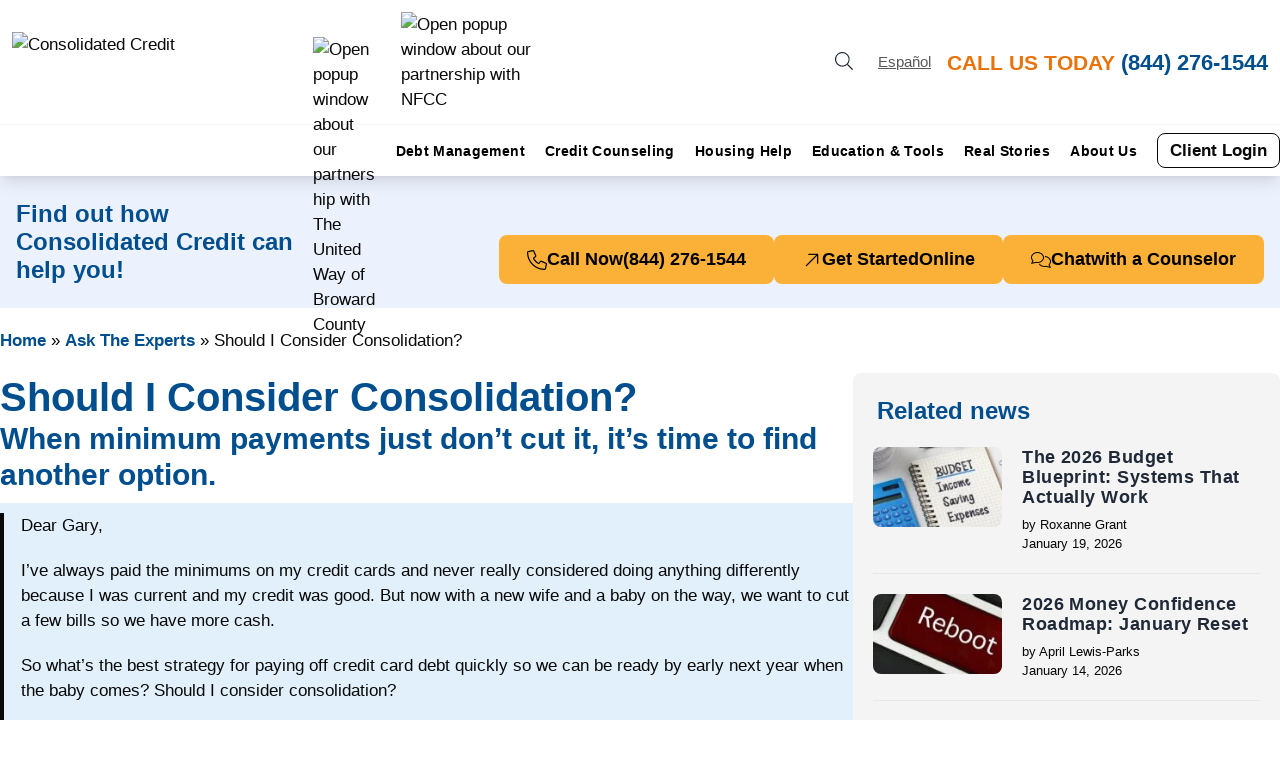

--- FILE ---
content_type: text/html; charset=UTF-8
request_url: https://www.consolidatedcredit.org/ask-the-experts/should-i-consider-consolidation/
body_size: 40500
content:

<!DOCTYPE html>
<html lang="en-US">
<head><meta charset="UTF-8"><script>if(navigator.userAgent.match(/MSIE|Internet Explorer/i)||navigator.userAgent.match(/Trident\/7\..*?rv:11/i)){var href=document.location.href;if(!href.match(/[?&]nowprocket/)){if(href.indexOf("?")==-1){if(href.indexOf("#")==-1){document.location.href=href+"?nowprocket=1"}else{document.location.href=href.replace("#","?nowprocket=1#")}}else{if(href.indexOf("#")==-1){document.location.href=href+"&nowprocket=1"}else{document.location.href=href.replace("#","&nowprocket=1#")}}}}</script><script>(()=>{class RocketLazyLoadScripts{constructor(){this.v="2.0.4",this.userEvents=["keydown","keyup","mousedown","mouseup","mousemove","mouseover","mouseout","touchmove","touchstart","touchend","touchcancel","wheel","click","dblclick","input"],this.attributeEvents=["onblur","onclick","oncontextmenu","ondblclick","onfocus","onmousedown","onmouseenter","onmouseleave","onmousemove","onmouseout","onmouseover","onmouseup","onmousewheel","onscroll","onsubmit"]}async t(){this.i(),this.o(),/iP(ad|hone)/.test(navigator.userAgent)&&this.h(),this.u(),this.l(this),this.m(),this.k(this),this.p(this),this._(),await Promise.all([this.R(),this.L()]),this.lastBreath=Date.now(),this.S(this),this.P(),this.D(),this.O(),this.M(),await this.C(this.delayedScripts.normal),await this.C(this.delayedScripts.defer),await this.C(this.delayedScripts.async),await this.T(),await this.F(),await this.j(),await this.A(),window.dispatchEvent(new Event("rocket-allScriptsLoaded")),this.everythingLoaded=!0,this.lastTouchEnd&&await new Promise(t=>setTimeout(t,500-Date.now()+this.lastTouchEnd)),this.I(),this.H(),this.U(),this.W()}i(){this.CSPIssue=sessionStorage.getItem("rocketCSPIssue"),document.addEventListener("securitypolicyviolation",t=>{this.CSPIssue||"script-src-elem"!==t.violatedDirective||"data"!==t.blockedURI||(this.CSPIssue=!0,sessionStorage.setItem("rocketCSPIssue",!0))},{isRocket:!0})}o(){window.addEventListener("pageshow",t=>{this.persisted=t.persisted,this.realWindowLoadedFired=!0},{isRocket:!0}),window.addEventListener("pagehide",()=>{this.onFirstUserAction=null},{isRocket:!0})}h(){let t;function e(e){t=e}window.addEventListener("touchstart",e,{isRocket:!0}),window.addEventListener("touchend",function i(o){o.changedTouches[0]&&t.changedTouches[0]&&Math.abs(o.changedTouches[0].pageX-t.changedTouches[0].pageX)<10&&Math.abs(o.changedTouches[0].pageY-t.changedTouches[0].pageY)<10&&o.timeStamp-t.timeStamp<200&&(window.removeEventListener("touchstart",e,{isRocket:!0}),window.removeEventListener("touchend",i,{isRocket:!0}),"INPUT"===o.target.tagName&&"text"===o.target.type||(o.target.dispatchEvent(new TouchEvent("touchend",{target:o.target,bubbles:!0})),o.target.dispatchEvent(new MouseEvent("mouseover",{target:o.target,bubbles:!0})),o.target.dispatchEvent(new PointerEvent("click",{target:o.target,bubbles:!0,cancelable:!0,detail:1,clientX:o.changedTouches[0].clientX,clientY:o.changedTouches[0].clientY})),event.preventDefault()))},{isRocket:!0})}q(t){this.userActionTriggered||("mousemove"!==t.type||this.firstMousemoveIgnored?"keyup"===t.type||"mouseover"===t.type||"mouseout"===t.type||(this.userActionTriggered=!0,this.onFirstUserAction&&this.onFirstUserAction()):this.firstMousemoveIgnored=!0),"click"===t.type&&t.preventDefault(),t.stopPropagation(),t.stopImmediatePropagation(),"touchstart"===this.lastEvent&&"touchend"===t.type&&(this.lastTouchEnd=Date.now()),"click"===t.type&&(this.lastTouchEnd=0),this.lastEvent=t.type,t.composedPath&&t.composedPath()[0].getRootNode()instanceof ShadowRoot&&(t.rocketTarget=t.composedPath()[0]),this.savedUserEvents.push(t)}u(){this.savedUserEvents=[],this.userEventHandler=this.q.bind(this),this.userEvents.forEach(t=>window.addEventListener(t,this.userEventHandler,{passive:!1,isRocket:!0})),document.addEventListener("visibilitychange",this.userEventHandler,{isRocket:!0})}U(){this.userEvents.forEach(t=>window.removeEventListener(t,this.userEventHandler,{passive:!1,isRocket:!0})),document.removeEventListener("visibilitychange",this.userEventHandler,{isRocket:!0}),this.savedUserEvents.forEach(t=>{(t.rocketTarget||t.target).dispatchEvent(new window[t.constructor.name](t.type,t))})}m(){const t="return false",e=Array.from(this.attributeEvents,t=>"data-rocket-"+t),i="["+this.attributeEvents.join("],[")+"]",o="[data-rocket-"+this.attributeEvents.join("],[data-rocket-")+"]",s=(e,i,o)=>{o&&o!==t&&(e.setAttribute("data-rocket-"+i,o),e["rocket"+i]=new Function("event",o),e.setAttribute(i,t))};new MutationObserver(t=>{for(const n of t)"attributes"===n.type&&(n.attributeName.startsWith("data-rocket-")||this.everythingLoaded?n.attributeName.startsWith("data-rocket-")&&this.everythingLoaded&&this.N(n.target,n.attributeName.substring(12)):s(n.target,n.attributeName,n.target.getAttribute(n.attributeName))),"childList"===n.type&&n.addedNodes.forEach(t=>{if(t.nodeType===Node.ELEMENT_NODE)if(this.everythingLoaded)for(const i of[t,...t.querySelectorAll(o)])for(const t of i.getAttributeNames())e.includes(t)&&this.N(i,t.substring(12));else for(const e of[t,...t.querySelectorAll(i)])for(const t of e.getAttributeNames())this.attributeEvents.includes(t)&&s(e,t,e.getAttribute(t))})}).observe(document,{subtree:!0,childList:!0,attributeFilter:[...this.attributeEvents,...e]})}I(){this.attributeEvents.forEach(t=>{document.querySelectorAll("[data-rocket-"+t+"]").forEach(e=>{this.N(e,t)})})}N(t,e){const i=t.getAttribute("data-rocket-"+e);i&&(t.setAttribute(e,i),t.removeAttribute("data-rocket-"+e))}k(t){Object.defineProperty(HTMLElement.prototype,"onclick",{get(){return this.rocketonclick||null},set(e){this.rocketonclick=e,this.setAttribute(t.everythingLoaded?"onclick":"data-rocket-onclick","this.rocketonclick(event)")}})}S(t){function e(e,i){let o=e[i];e[i]=null,Object.defineProperty(e,i,{get:()=>o,set(s){t.everythingLoaded?o=s:e["rocket"+i]=o=s}})}e(document,"onreadystatechange"),e(window,"onload"),e(window,"onpageshow");try{Object.defineProperty(document,"readyState",{get:()=>t.rocketReadyState,set(e){t.rocketReadyState=e},configurable:!0}),document.readyState="loading"}catch(t){console.log("WPRocket DJE readyState conflict, bypassing")}}l(t){this.originalAddEventListener=EventTarget.prototype.addEventListener,this.originalRemoveEventListener=EventTarget.prototype.removeEventListener,this.savedEventListeners=[],EventTarget.prototype.addEventListener=function(e,i,o){o&&o.isRocket||!t.B(e,this)&&!t.userEvents.includes(e)||t.B(e,this)&&!t.userActionTriggered||e.startsWith("rocket-")||t.everythingLoaded?t.originalAddEventListener.call(this,e,i,o):(t.savedEventListeners.push({target:this,remove:!1,type:e,func:i,options:o}),"mouseenter"!==e&&"mouseleave"!==e||t.originalAddEventListener.call(this,e,t.savedUserEvents.push,o))},EventTarget.prototype.removeEventListener=function(e,i,o){o&&o.isRocket||!t.B(e,this)&&!t.userEvents.includes(e)||t.B(e,this)&&!t.userActionTriggered||e.startsWith("rocket-")||t.everythingLoaded?t.originalRemoveEventListener.call(this,e,i,o):t.savedEventListeners.push({target:this,remove:!0,type:e,func:i,options:o})}}J(t,e){this.savedEventListeners=this.savedEventListeners.filter(i=>{let o=i.type,s=i.target||window;return e!==o||t!==s||(this.B(o,s)&&(i.type="rocket-"+o),this.$(i),!1)})}H(){EventTarget.prototype.addEventListener=this.originalAddEventListener,EventTarget.prototype.removeEventListener=this.originalRemoveEventListener,this.savedEventListeners.forEach(t=>this.$(t))}$(t){t.remove?this.originalRemoveEventListener.call(t.target,t.type,t.func,t.options):this.originalAddEventListener.call(t.target,t.type,t.func,t.options)}p(t){let e;function i(e){return t.everythingLoaded?e:e.split(" ").map(t=>"load"===t||t.startsWith("load.")?"rocket-jquery-load":t).join(" ")}function o(o){function s(e){const s=o.fn[e];o.fn[e]=o.fn.init.prototype[e]=function(){return this[0]===window&&t.userActionTriggered&&("string"==typeof arguments[0]||arguments[0]instanceof String?arguments[0]=i(arguments[0]):"object"==typeof arguments[0]&&Object.keys(arguments[0]).forEach(t=>{const e=arguments[0][t];delete arguments[0][t],arguments[0][i(t)]=e})),s.apply(this,arguments),this}}if(o&&o.fn&&!t.allJQueries.includes(o)){const e={DOMContentLoaded:[],"rocket-DOMContentLoaded":[]};for(const t in e)document.addEventListener(t,()=>{e[t].forEach(t=>t())},{isRocket:!0});o.fn.ready=o.fn.init.prototype.ready=function(i){function s(){parseInt(o.fn.jquery)>2?setTimeout(()=>i.bind(document)(o)):i.bind(document)(o)}return"function"==typeof i&&(t.realDomReadyFired?!t.userActionTriggered||t.fauxDomReadyFired?s():e["rocket-DOMContentLoaded"].push(s):e.DOMContentLoaded.push(s)),o([])},s("on"),s("one"),s("off"),t.allJQueries.push(o)}e=o}t.allJQueries=[],o(window.jQuery),Object.defineProperty(window,"jQuery",{get:()=>e,set(t){o(t)}})}P(){const t=new Map;document.write=document.writeln=function(e){const i=document.currentScript,o=document.createRange(),s=i.parentElement;let n=t.get(i);void 0===n&&(n=i.nextSibling,t.set(i,n));const c=document.createDocumentFragment();o.setStart(c,0),c.appendChild(o.createContextualFragment(e)),s.insertBefore(c,n)}}async R(){return new Promise(t=>{this.userActionTriggered?t():this.onFirstUserAction=t})}async L(){return new Promise(t=>{document.addEventListener("DOMContentLoaded",()=>{this.realDomReadyFired=!0,t()},{isRocket:!0})})}async j(){return this.realWindowLoadedFired?Promise.resolve():new Promise(t=>{window.addEventListener("load",t,{isRocket:!0})})}M(){this.pendingScripts=[];this.scriptsMutationObserver=new MutationObserver(t=>{for(const e of t)e.addedNodes.forEach(t=>{"SCRIPT"!==t.tagName||t.noModule||t.isWPRocket||this.pendingScripts.push({script:t,promise:new Promise(e=>{const i=()=>{const i=this.pendingScripts.findIndex(e=>e.script===t);i>=0&&this.pendingScripts.splice(i,1),e()};t.addEventListener("load",i,{isRocket:!0}),t.addEventListener("error",i,{isRocket:!0}),setTimeout(i,1e3)})})})}),this.scriptsMutationObserver.observe(document,{childList:!0,subtree:!0})}async F(){await this.X(),this.pendingScripts.length?(await this.pendingScripts[0].promise,await this.F()):this.scriptsMutationObserver.disconnect()}D(){this.delayedScripts={normal:[],async:[],defer:[]},document.querySelectorAll("script[type$=rocketlazyloadscript]").forEach(t=>{t.hasAttribute("data-rocket-src")?t.hasAttribute("async")&&!1!==t.async?this.delayedScripts.async.push(t):t.hasAttribute("defer")&&!1!==t.defer||"module"===t.getAttribute("data-rocket-type")?this.delayedScripts.defer.push(t):this.delayedScripts.normal.push(t):this.delayedScripts.normal.push(t)})}async _(){await this.L();let t=[];document.querySelectorAll("script[type$=rocketlazyloadscript][data-rocket-src]").forEach(e=>{let i=e.getAttribute("data-rocket-src");if(i&&!i.startsWith("data:")){i.startsWith("//")&&(i=location.protocol+i);try{const o=new URL(i).origin;o!==location.origin&&t.push({src:o,crossOrigin:e.crossOrigin||"module"===e.getAttribute("data-rocket-type")})}catch(t){}}}),t=[...new Map(t.map(t=>[JSON.stringify(t),t])).values()],this.Y(t,"preconnect")}async G(t){if(await this.K(),!0!==t.noModule||!("noModule"in HTMLScriptElement.prototype))return new Promise(e=>{let i;function o(){(i||t).setAttribute("data-rocket-status","executed"),e()}try{if(navigator.userAgent.includes("Firefox/")||""===navigator.vendor||this.CSPIssue)i=document.createElement("script"),[...t.attributes].forEach(t=>{let e=t.nodeName;"type"!==e&&("data-rocket-type"===e&&(e="type"),"data-rocket-src"===e&&(e="src"),i.setAttribute(e,t.nodeValue))}),t.text&&(i.text=t.text),t.nonce&&(i.nonce=t.nonce),i.hasAttribute("src")?(i.addEventListener("load",o,{isRocket:!0}),i.addEventListener("error",()=>{i.setAttribute("data-rocket-status","failed-network"),e()},{isRocket:!0}),setTimeout(()=>{i.isConnected||e()},1)):(i.text=t.text,o()),i.isWPRocket=!0,t.parentNode.replaceChild(i,t);else{const i=t.getAttribute("data-rocket-type"),s=t.getAttribute("data-rocket-src");i?(t.type=i,t.removeAttribute("data-rocket-type")):t.removeAttribute("type"),t.addEventListener("load",o,{isRocket:!0}),t.addEventListener("error",i=>{this.CSPIssue&&i.target.src.startsWith("data:")?(console.log("WPRocket: CSP fallback activated"),t.removeAttribute("src"),this.G(t).then(e)):(t.setAttribute("data-rocket-status","failed-network"),e())},{isRocket:!0}),s?(t.fetchPriority="high",t.removeAttribute("data-rocket-src"),t.src=s):t.src="data:text/javascript;base64,"+window.btoa(unescape(encodeURIComponent(t.text)))}}catch(i){t.setAttribute("data-rocket-status","failed-transform"),e()}});t.setAttribute("data-rocket-status","skipped")}async C(t){const e=t.shift();return e?(e.isConnected&&await this.G(e),this.C(t)):Promise.resolve()}O(){this.Y([...this.delayedScripts.normal,...this.delayedScripts.defer,...this.delayedScripts.async],"preload")}Y(t,e){this.trash=this.trash||[];let i=!0;var o=document.createDocumentFragment();t.forEach(t=>{const s=t.getAttribute&&t.getAttribute("data-rocket-src")||t.src;if(s&&!s.startsWith("data:")){const n=document.createElement("link");n.href=s,n.rel=e,"preconnect"!==e&&(n.as="script",n.fetchPriority=i?"high":"low"),t.getAttribute&&"module"===t.getAttribute("data-rocket-type")&&(n.crossOrigin=!0),t.crossOrigin&&(n.crossOrigin=t.crossOrigin),t.integrity&&(n.integrity=t.integrity),t.nonce&&(n.nonce=t.nonce),o.appendChild(n),this.trash.push(n),i=!1}}),document.head.appendChild(o)}W(){this.trash.forEach(t=>t.remove())}async T(){try{document.readyState="interactive"}catch(t){}this.fauxDomReadyFired=!0;try{await this.K(),this.J(document,"readystatechange"),document.dispatchEvent(new Event("rocket-readystatechange")),await this.K(),document.rocketonreadystatechange&&document.rocketonreadystatechange(),await this.K(),this.J(document,"DOMContentLoaded"),document.dispatchEvent(new Event("rocket-DOMContentLoaded")),await this.K(),this.J(window,"DOMContentLoaded"),window.dispatchEvent(new Event("rocket-DOMContentLoaded"))}catch(t){console.error(t)}}async A(){try{document.readyState="complete"}catch(t){}try{await this.K(),this.J(document,"readystatechange"),document.dispatchEvent(new Event("rocket-readystatechange")),await this.K(),document.rocketonreadystatechange&&document.rocketonreadystatechange(),await this.K(),this.J(window,"load"),window.dispatchEvent(new Event("rocket-load")),await this.K(),window.rocketonload&&window.rocketonload(),await this.K(),this.allJQueries.forEach(t=>t(window).trigger("rocket-jquery-load")),await this.K(),this.J(window,"pageshow");const t=new Event("rocket-pageshow");t.persisted=this.persisted,window.dispatchEvent(t),await this.K(),window.rocketonpageshow&&window.rocketonpageshow({persisted:this.persisted})}catch(t){console.error(t)}}async K(){Date.now()-this.lastBreath>45&&(await this.X(),this.lastBreath=Date.now())}async X(){return document.hidden?new Promise(t=>setTimeout(t)):new Promise(t=>requestAnimationFrame(t))}B(t,e){return e===document&&"readystatechange"===t||(e===document&&"DOMContentLoaded"===t||(e===window&&"DOMContentLoaded"===t||(e===window&&"load"===t||e===window&&"pageshow"===t)))}static run(){(new RocketLazyLoadScripts).t()}}RocketLazyLoadScripts.run()})();</script>
	<meta name='robots' content='index, follow, max-image-preview:large, max-snippet:-1, max-video-preview:-1' />
	<style></style>
	
	<!-- This site is optimized with the Yoast SEO Premium plugin v26.7 (Yoast SEO v26.8) - https://yoast.com/product/yoast-seo-premium-wordpress/ -->
	<title>Should I Consider Credit Card Consolidation? | Consolidated Credit</title>
<link crossorigin data-rocket-preconnect href="https://gtm.consolidatedcredit.org" rel="preconnect">
<link crossorigin data-rocket-preconnect href="https://cdn.ywxi.net" rel="preconnect">
<link data-rocket-preload as="style" href="https://fonts.googleapis.com/css2?family=Cabin:ital,wght@0,400;0,500;0,600;0,700;1,400&#038;display=swap" rel="preload">
<link crossorigin data-rocket-preload as="font" href="https://www.consolidatedcredit.org/fonts.gstatic.com/s/cabin/v35/u-4V0qWljRw-Pd815fNqc8T_wAFcX-c37MPiNYlWniJ2hJXHx_KVxUbv.woff2" rel="preload">
<style id="" media="print" onload="this.media=&#039;all&#039;">/* vietnamese */
@font-face {
  font-family: 'Cabin';
  font-style: italic;
  font-weight: 400;
  font-stretch: 100%;
  font-display: swap;
  src: url(/fonts.gstatic.com/s/cabin/v35/u-4V0qWljRw-Pd815fNqc8T_wAFcX-c37MPiNYlWniJ2hJXHx_KVykbvIf6lB_y8kVg.woff2) format('woff2');
  unicode-range: U+0102-0103, U+0110-0111, U+0128-0129, U+0168-0169, U+01A0-01A1, U+01AF-01B0, U+0300-0301, U+0303-0304, U+0308-0309, U+0323, U+0329, U+1EA0-1EF9, U+20AB;
}
/* latin-ext */
@font-face {
  font-family: 'Cabin';
  font-style: italic;
  font-weight: 400;
  font-stretch: 100%;
  font-display: swap;
  src: url(/fonts.gstatic.com/s/cabin/v35/u-4V0qWljRw-Pd815fNqc8T_wAFcX-c37MPiNYlWniJ2hJXHx_KVy0bvIf6lB_y8kVg.woff2) format('woff2');
  unicode-range: U+0100-02BA, U+02BD-02C5, U+02C7-02CC, U+02CE-02D7, U+02DD-02FF, U+0304, U+0308, U+0329, U+1D00-1DBF, U+1E00-1E9F, U+1EF2-1EFF, U+2020, U+20A0-20AB, U+20AD-20C0, U+2113, U+2C60-2C7F, U+A720-A7FF;
}
/* latin */
@font-face {
  font-family: 'Cabin';
  font-style: italic;
  font-weight: 400;
  font-stretch: 100%;
  font-display: swap;
  src: url(/fonts.gstatic.com/s/cabin/v35/u-4V0qWljRw-Pd815fNqc8T_wAFcX-c37MPiNYlWniJ2hJXHx_KVxUbvIf6lB_y8.woff2) format('woff2');
  unicode-range: U+0000-00FF, U+0131, U+0152-0153, U+02BB-02BC, U+02C6, U+02DA, U+02DC, U+0304, U+0308, U+0329, U+2000-206F, U+20AC, U+2122, U+2191, U+2193, U+2212, U+2215, U+FEFF, U+FFFD;
}
/* vietnamese */
@font-face {
  font-family: 'Cabin';
  font-style: normal;
  font-weight: 400;
  font-stretch: 100%;
  font-display: swap;
  src: url(/fonts.gstatic.com/s/cabin/v35/u-4i0qWljRw-PfU81xCKCpdpbgZJl6XvptnsF3-OA6Fw.woff2) format('woff2');
  unicode-range: U+0102-0103, U+0110-0111, U+0128-0129, U+0168-0169, U+01A0-01A1, U+01AF-01B0, U+0300-0301, U+0303-0304, U+0308-0309, U+0323, U+0329, U+1EA0-1EF9, U+20AB;
}
/* latin-ext */
@font-face {
  font-family: 'Cabin';
  font-style: normal;
  font-weight: 400;
  font-stretch: 100%;
  font-display: swap;
  src: url(/fonts.gstatic.com/s/cabin/v35/u-4i0qWljRw-PfU81xCKCpdpbgZJl6Xvp9nsF3-OA6Fw.woff2) format('woff2');
  unicode-range: U+0100-02BA, U+02BD-02C5, U+02C7-02CC, U+02CE-02D7, U+02DD-02FF, U+0304, U+0308, U+0329, U+1D00-1DBF, U+1E00-1E9F, U+1EF2-1EFF, U+2020, U+20A0-20AB, U+20AD-20C0, U+2113, U+2C60-2C7F, U+A720-A7FF;
}
/* latin */
@font-face {
  font-family: 'Cabin';
  font-style: normal;
  font-weight: 400;
  font-stretch: 100%;
  font-display: swap;
  src: url(/fonts.gstatic.com/s/cabin/v35/u-4i0qWljRw-PfU81xCKCpdpbgZJl6XvqdnsF3-OAw.woff2) format('woff2');
  unicode-range: U+0000-00FF, U+0131, U+0152-0153, U+02BB-02BC, U+02C6, U+02DA, U+02DC, U+0304, U+0308, U+0329, U+2000-206F, U+20AC, U+2122, U+2191, U+2193, U+2212, U+2215, U+FEFF, U+FFFD;
}
/* vietnamese */
@font-face {
  font-family: 'Cabin';
  font-style: normal;
  font-weight: 500;
  font-stretch: 100%;
  font-display: swap;
  src: url(/fonts.gstatic.com/s/cabin/v35/u-4i0qWljRw-PfU81xCKCpdpbgZJl6XvptnsF3-OA6Fw.woff2) format('woff2');
  unicode-range: U+0102-0103, U+0110-0111, U+0128-0129, U+0168-0169, U+01A0-01A1, U+01AF-01B0, U+0300-0301, U+0303-0304, U+0308-0309, U+0323, U+0329, U+1EA0-1EF9, U+20AB;
}
/* latin-ext */
@font-face {
  font-family: 'Cabin';
  font-style: normal;
  font-weight: 500;
  font-stretch: 100%;
  font-display: swap;
  src: url(/fonts.gstatic.com/s/cabin/v35/u-4i0qWljRw-PfU81xCKCpdpbgZJl6Xvp9nsF3-OA6Fw.woff2) format('woff2');
  unicode-range: U+0100-02BA, U+02BD-02C5, U+02C7-02CC, U+02CE-02D7, U+02DD-02FF, U+0304, U+0308, U+0329, U+1D00-1DBF, U+1E00-1E9F, U+1EF2-1EFF, U+2020, U+20A0-20AB, U+20AD-20C0, U+2113, U+2C60-2C7F, U+A720-A7FF;
}
/* latin */
@font-face {
  font-family: 'Cabin';
  font-style: normal;
  font-weight: 500;
  font-stretch: 100%;
  font-display: swap;
  src: url(/fonts.gstatic.com/s/cabin/v35/u-4i0qWljRw-PfU81xCKCpdpbgZJl6XvqdnsF3-OAw.woff2) format('woff2');
  unicode-range: U+0000-00FF, U+0131, U+0152-0153, U+02BB-02BC, U+02C6, U+02DA, U+02DC, U+0304, U+0308, U+0329, U+2000-206F, U+20AC, U+2122, U+2191, U+2193, U+2212, U+2215, U+FEFF, U+FFFD;
}
/* vietnamese */
@font-face {
  font-family: 'Cabin';
  font-style: normal;
  font-weight: 600;
  font-stretch: 100%;
  font-display: swap;
  src: url(/fonts.gstatic.com/s/cabin/v35/u-4i0qWljRw-PfU81xCKCpdpbgZJl6XvptnsF3-OA6Fw.woff2) format('woff2');
  unicode-range: U+0102-0103, U+0110-0111, U+0128-0129, U+0168-0169, U+01A0-01A1, U+01AF-01B0, U+0300-0301, U+0303-0304, U+0308-0309, U+0323, U+0329, U+1EA0-1EF9, U+20AB;
}
/* latin-ext */
@font-face {
  font-family: 'Cabin';
  font-style: normal;
  font-weight: 600;
  font-stretch: 100%;
  font-display: swap;
  src: url(/fonts.gstatic.com/s/cabin/v35/u-4i0qWljRw-PfU81xCKCpdpbgZJl6Xvp9nsF3-OA6Fw.woff2) format('woff2');
  unicode-range: U+0100-02BA, U+02BD-02C5, U+02C7-02CC, U+02CE-02D7, U+02DD-02FF, U+0304, U+0308, U+0329, U+1D00-1DBF, U+1E00-1E9F, U+1EF2-1EFF, U+2020, U+20A0-20AB, U+20AD-20C0, U+2113, U+2C60-2C7F, U+A720-A7FF;
}
/* latin */
@font-face {
  font-family: 'Cabin';
  font-style: normal;
  font-weight: 600;
  font-stretch: 100%;
  font-display: swap;
  src: url(/fonts.gstatic.com/s/cabin/v35/u-4i0qWljRw-PfU81xCKCpdpbgZJl6XvqdnsF3-OAw.woff2) format('woff2');
  unicode-range: U+0000-00FF, U+0131, U+0152-0153, U+02BB-02BC, U+02C6, U+02DA, U+02DC, U+0304, U+0308, U+0329, U+2000-206F, U+20AC, U+2122, U+2191, U+2193, U+2212, U+2215, U+FEFF, U+FFFD;
}
/* vietnamese */
@font-face {
  font-family: 'Cabin';
  font-style: normal;
  font-weight: 700;
  font-stretch: 100%;
  font-display: swap;
  src: url(/fonts.gstatic.com/s/cabin/v35/u-4i0qWljRw-PfU81xCKCpdpbgZJl6XvptnsF3-OA6Fw.woff2) format('woff2');
  unicode-range: U+0102-0103, U+0110-0111, U+0128-0129, U+0168-0169, U+01A0-01A1, U+01AF-01B0, U+0300-0301, U+0303-0304, U+0308-0309, U+0323, U+0329, U+1EA0-1EF9, U+20AB;
}
/* latin-ext */
@font-face {
  font-family: 'Cabin';
  font-style: normal;
  font-weight: 700;
  font-stretch: 100%;
  font-display: swap;
  src: url(/fonts.gstatic.com/s/cabin/v35/u-4i0qWljRw-PfU81xCKCpdpbgZJl6Xvp9nsF3-OA6Fw.woff2) format('woff2');
  unicode-range: U+0100-02BA, U+02BD-02C5, U+02C7-02CC, U+02CE-02D7, U+02DD-02FF, U+0304, U+0308, U+0329, U+1D00-1DBF, U+1E00-1E9F, U+1EF2-1EFF, U+2020, U+20A0-20AB, U+20AD-20C0, U+2113, U+2C60-2C7F, U+A720-A7FF;
}
/* latin */
@font-face {
  font-family: 'Cabin';
  font-style: normal;
  font-weight: 700;
  font-stretch: 100%;
  font-display: swap;
  src: url(/fonts.gstatic.com/s/cabin/v35/u-4i0qWljRw-PfU81xCKCpdpbgZJl6XvqdnsF3-OAw.woff2) format('woff2');
  unicode-range: U+0000-00FF, U+0131, U+0152-0153, U+02BB-02BC, U+02C6, U+02DA, U+02DC, U+0304, U+0308, U+0329, U+2000-206F, U+20AC, U+2122, U+2191, U+2193, U+2212, U+2215, U+FEFF, U+FFFD;
}
</style>
<noscript><link rel="stylesheet" href="https://fonts.googleapis.com/css2?family=Cabin:ital,wght@0,400;0,500;0,600;0,700;1,400&#038;display=swap"></noscript>
<style id="wpr-usedcss">img:is([sizes=auto i],[sizes^="auto," i]){contain-intrinsic-size:3000px 1500px}:root{--wp--preset--aspect-ratio--square:1;--wp--preset--aspect-ratio--4-3:4/3;--wp--preset--aspect-ratio--3-4:3/4;--wp--preset--aspect-ratio--3-2:3/2;--wp--preset--aspect-ratio--2-3:2/3;--wp--preset--aspect-ratio--16-9:16/9;--wp--preset--aspect-ratio--9-16:9/16;--wp--preset--color--black:#000000;--wp--preset--color--cyan-bluish-gray:#abb8c3;--wp--preset--color--white:#ffffff;--wp--preset--color--pale-pink:#f78da7;--wp--preset--color--vivid-red:#cf2e2e;--wp--preset--color--luminous-vivid-orange:#ff6900;--wp--preset--color--luminous-vivid-amber:#fcb900;--wp--preset--color--light-green-cyan:#7bdcb5;--wp--preset--color--vivid-green-cyan:#00d084;--wp--preset--color--pale-cyan-blue:#8ed1fc;--wp--preset--color--vivid-cyan-blue:#0693e3;--wp--preset--color--vivid-purple:#9b51e0;--wp--preset--color--ccus-blue:#004e8e;--wp--preset--color--ccus-light-blue:#ecf1fe;--wp--preset--color--ccus-light-gray:#f4f4f4;--wp--preset--color--ccus-medium-gray:#e5e5e5;--wp--preset--color--ccus-dark-gray:#585858;--wp--preset--color--ccus-yellow:#fbb138;--wp--preset--color--ccus-orange:#e8730b;--wp--preset--color--ccus-green:#3ab795;--wp--preset--color--ccus-black:#090909;--wp--preset--gradient--vivid-cyan-blue-to-vivid-purple:linear-gradient(135deg,rgba(6, 147, 227, 1) 0%,rgb(155, 81, 224) 100%);--wp--preset--gradient--light-green-cyan-to-vivid-green-cyan:linear-gradient(135deg,rgb(122, 220, 180) 0%,rgb(0, 208, 130) 100%);--wp--preset--gradient--luminous-vivid-amber-to-luminous-vivid-orange:linear-gradient(135deg,rgba(252, 185, 0, 1) 0%,rgba(255, 105, 0, 1) 100%);--wp--preset--gradient--luminous-vivid-orange-to-vivid-red:linear-gradient(135deg,rgba(255, 105, 0, 1) 0%,rgb(207, 46, 46) 100%);--wp--preset--gradient--very-light-gray-to-cyan-bluish-gray:linear-gradient(135deg,rgb(238, 238, 238) 0%,rgb(169, 184, 195) 100%);--wp--preset--gradient--cool-to-warm-spectrum:linear-gradient(135deg,rgb(74, 234, 220) 0%,rgb(151, 120, 209) 20%,rgb(207, 42, 186) 40%,rgb(238, 44, 130) 60%,rgb(251, 105, 98) 80%,rgb(254, 248, 76) 100%);--wp--preset--gradient--blush-light-purple:linear-gradient(135deg,rgb(255, 206, 236) 0%,rgb(152, 150, 240) 100%);--wp--preset--gradient--blush-bordeaux:linear-gradient(135deg,rgb(254, 205, 165) 0%,rgb(254, 45, 45) 50%,rgb(107, 0, 62) 100%);--wp--preset--gradient--luminous-dusk:linear-gradient(135deg,rgb(255, 203, 112) 0%,rgb(199, 81, 192) 50%,rgb(65, 88, 208) 100%);--wp--preset--gradient--pale-ocean:linear-gradient(135deg,rgb(255, 245, 203) 0%,rgb(182, 227, 212) 50%,rgb(51, 167, 181) 100%);--wp--preset--gradient--electric-grass:linear-gradient(135deg,rgb(202, 248, 128) 0%,rgb(113, 206, 126) 100%);--wp--preset--gradient--midnight:linear-gradient(135deg,rgb(2, 3, 129) 0%,rgb(40, 116, 252) 100%);--wp--preset--font-size--small:13px;--wp--preset--font-size--medium:20px;--wp--preset--font-size--large:36px;--wp--preset--font-size--x-large:42px;--wp--preset--font-size--11-px:11px;--wp--preset--font-size--14-px:14px;--wp--preset--font-size--15-px:15px;--wp--preset--font-size--16-px:16px;--wp--preset--font-size--17-px:17px;--wp--preset--font-size--18-px:18px;--wp--preset--font-size--19-px:19px;--wp--preset--font-size--20-px:20px;--wp--preset--font-size--21-px:21px;--wp--preset--font-size--22-px:22px;--wp--preset--font-size--24-px:24px;--wp--preset--font-size--25-px:25px;--wp--preset--font-size--30-px:30px;--wp--preset--font-size--40-px:40px;--wp--preset--font-size--60-px:60px;--wp--preset--spacing--20:0.44rem;--wp--preset--spacing--30:0.67rem;--wp--preset--spacing--40:1rem;--wp--preset--spacing--50:1.5rem;--wp--preset--spacing--60:2.25rem;--wp--preset--spacing--70:3.38rem;--wp--preset--spacing--80:5.06rem;--wp--preset--shadow--natural:6px 6px 9px rgba(0, 0, 0, .2);--wp--preset--shadow--deep:12px 12px 50px rgba(0, 0, 0, .4);--wp--preset--shadow--sharp:6px 6px 0px rgba(0, 0, 0, .2);--wp--preset--shadow--outlined:6px 6px 0px -3px rgba(255, 255, 255, 1),6px 6px rgba(0, 0, 0, 1);--wp--preset--shadow--crisp:6px 6px 0px rgba(0, 0, 0, 1)}:where(body){margin:0}:where(.wp-site-blocks)>*{margin-block-start:24px;margin-block-end:0}:where(.wp-site-blocks)>:first-child{margin-block-start:0}:where(.wp-site-blocks)>:last-child{margin-block-end:0}:root{--wp--style--block-gap:24px}:root :where(.is-layout-flow)>:first-child{margin-block-start:0}:root :where(.is-layout-flow)>:last-child{margin-block-end:0}:root :where(.is-layout-flow)>*{margin-block-start:24px;margin-block-end:0}:root :where(.is-layout-constrained)>:first-child{margin-block-start:0}:root :where(.is-layout-constrained)>:last-child{margin-block-end:0}:root :where(.is-layout-constrained)>*{margin-block-start:24px;margin-block-end:0}:root :where(.is-layout-flex){gap:24px}:root :where(.is-layout-grid){gap:24px}body{padding-top:0;padding-right:0;padding-bottom:0;padding-left:0}a:where(:not(.wp-element-button)){text-decoration:none}:root :where(a:where(:not(.wp-element-button)):hover){text-decoration:none}:root :where(.wp-element-button,.wp-block-button__link){background-color:#32373c;border-width:0;color:#fff;font-family:inherit;font-size:inherit;line-height:inherit;padding:calc(.667em + 2px) calc(1.333em + 2px);text-decoration:none}.has-small-font-size{font-size:var(--wp--preset--font-size--small)!important}:root :where(.wp-block-pullquote){font-size:1.5em;line-height:1.6}.container{margin:0 auto;max-width:1280px}@media (min-width:1024px){.container{padding-left:1rem;padding-right:1rem}}@media (min-width:1200px){.container{padding-left:0;padding-right:0}}.row{display:flex;flex-wrap:wrap}.col-4,.col-6,.col-8,.col-md-3,.col-md-4{padding-left:15px;padding-right:15px;position:relative;width:100%}.col-4{flex:0 0 33.333333%;max-width:33.333333%}.col-6{flex:0 0 50%;max-width:50%}.col-8{flex:0 0 66.666667%;max-width:66.666667%}@media (min-width:768px){.col-md-3{flex:0 0 25%;max-width:25%}.col-md-4{flex:0 0 33.333333%;max-width:33.333333%}}html{-webkit-text-size-adjust:100%;line-height:1.15;-moz-tab-size:4;-o-tab-size:4;tab-size:4}body{font-family:sans-serif;margin:0}b,strong{font-weight:700}code{font-family:ui-monospace,SFMono-Regular,Consolas,'Liberation Mono',Menlo,monospace;font-size:1em}sup{font-size:75%;line-height:0;position:relative;vertical-align:baseline}sup{top:-.5em}table{border-color:inherit;text-indent:0}button,input,select{font-family:inherit;font-size:100%;line-height:1.15;margin:0}button,select{text-transform:none}[type=button],[type=reset],[type=submit],button{-webkit-appearance:button}::-moz-focus-inner{border-style:none;padding:0}progress{vertical-align:baseline}::-webkit-inner-spin-button,::-webkit-outer-spin-button{height:auto}[type=search]{-webkit-appearance:textfield;outline-offset:-2px}::-webkit-search-decoration{-webkit-appearance:none}::-webkit-file-upload-button{-webkit-appearance:button;font:inherit}blockquote,h1,h2,h3,h4,h6,p{margin:0}button{background-color:transparent;background-image:none}fieldset,ul{margin:0;padding:0}ul{list-style:none}html{font-family:sans-serif;line-height:1.5}body{font-family:inherit;line-height:inherit}*,:after,:before{border:0 solid;box-sizing:border-box}img{border-style:solid}input::-moz-placeholder{color:#9ca3af;opacity:1}input::placeholder{color:#9ca3af;opacity:1}[role=button],button{cursor:pointer}table{border-collapse:collapse}h1,h2,h3,h4,h6{font-size:inherit;font-weight:inherit}a{color:inherit;text-decoration:inherit}button,input,select{color:inherit;line-height:inherit;padding:0}code{font-family:ui-monospace,SFMono-Regular,Menlo,Monaco,Consolas,'Liberation Mono','Courier New',monospace}iframe,img,object,svg,video{display:block;vertical-align:middle}img,video{height:auto;max-width:100%}[hidden]{display:none}*,:after,:before{--tw-border-opacity:1;border-color:rgba(229,231,235,var(--tw-border-opacity))}.container{padding-left:1rem;padding-right:1rem;width:100%}@media (min-width:640px){.container{max-width:640px;padding-left:2rem;padding-right:2rem}}@media (min-width:768px){.container{max-width:768px}}@media (min-width:1024px){.container{max-width:1024px;padding-left:0;padding-right:0}}@media (min-width:1280px){.container{max-width:1280px}}@media (min-width:1536px){.container{max-width:1536px}}.sr-only{clip:rect(0,0,0,0);border-width:0;height:1px;margin:-1px;overflow:hidden;padding:0;position:absolute;white-space:nowrap;width:1px}.pointer-events-none{pointer-events:none}.visible{visibility:visible}.static{position:static}.fixed{position:fixed}.absolute{position:absolute}.relative{position:relative}.sticky{position:sticky}.top-0{top:0}.top-1\/4{top:25%}.left-1\/2{left:50%}.z-10{z-index:10}.z-20{z-index:20}.float-right{float:right}.m-1{margin:.25rem}.m-3{margin:.75rem}.m-4{margin:1rem}.m-auto{margin:auto}.mx-2{margin-left:.5rem;margin-right:.5rem}.mx-4{margin-left:1rem;margin-right:1rem}.mx-auto{margin-left:auto;margin-right:auto}.my-7{margin-bottom:1.75rem;margin-top:1.75rem}.my-8{margin-bottom:2rem;margin-top:2rem}.mt-2{margin-top:.5rem}.mt-5{margin-top:1.25rem}.mt-12{margin-top:3rem}.mt-auto{margin-top:auto}.mt-1\.5{margin-top:.375rem}.mr-3{margin-right:.75rem}.mr-1\.5{margin-right:.375rem}.mb-0{margin-bottom:0}.mb-2{margin-bottom:.5rem}.mb-6{margin-bottom:1.5rem}.mb-10{margin-bottom:2.5rem}.ml-2{margin-left:.5rem}.ml-4{margin-left:1rem}.ml-5{margin-left:1.25rem}.ml-auto{margin-left:auto}.ml-2\.5{margin-left:.625rem}.-ml-1{margin-left:-.25rem}.box-border{box-sizing:border-box}.block{display:block}.inline-block{display:inline-block}.inline{display:inline}.flex{display:flex}.inline-flex{display:inline-flex}.table{display:table}.grid{display:grid}.hidden{display:none}.h-5{height:1.25rem}.h-6{height:1.5rem}.h-10{height:2.5rem}.h-20{height:5rem}.min-h-screen{min-height:100vh}.w-5{width:1.25rem}.w-6{width:1.5rem}.w-7{width:1.75rem}.w-10{width:2.5rem}.w-12{width:3rem}.w-14{width:3.5rem}.w-16{width:4rem}.w-24{width:6rem}.w-48{width:12rem}.w-1\/2{width:50%}.w-1\/6{width:16.666667%}.w-full{width:100%}.min-w-max{min-width:-moz-max-content;min-width:max-content}.max-w-lg{max-width:32rem}.max-w-min{max-width:-moz-min-content;max-width:min-content}.max-w-screen-xl{max-width:1280px}.flex-1{flex:1 1 0%}.flex-shrink-0{flex-shrink:0}.flex-grow-0{flex-grow:0}.flex-grow{flex-grow:1}.transform{--tw-translate-x:0;--tw-translate-y:0;--tw-rotate:0;--tw-skew-x:0;--tw-skew-y:0;--tw-scale-x:1;--tw-scale-y:1;transform:translateX(var(--tw-translate-x)) translateY(var(--tw-translate-y)) rotate(var(--tw-rotate)) skewX(var(--tw-skew-x)) skewY(var(--tw-skew-y)) scaleX(var(--tw-scale-x)) scaleY(var(--tw-scale-y))}.hover\:scale-125:hover{--tw-scale-x:1.25;--tw-scale-y:1.25}@keyframes spin{to{transform:rotate(1turn)}}.animate-spin{animation:1s linear infinite spin}.cursor-pointer{cursor:pointer}.resize{resize:both}.list-none{list-style-type:none}.auto-cols-max{grid-auto-columns:max-content}.grid-flow-col{grid-auto-flow:column}.flex-col{flex-direction:column}.flex-wrap{flex-wrap:wrap}.content-center{align-content:center}.items-end{align-items:flex-end}.items-center{align-items:center}.justify-end{justify-content:flex-end}.justify-center{justify-content:center}.justify-between{justify-content:space-between}.gap-1{gap:.25rem}.gap-2{gap:.5rem}.gap-4{gap:1rem}.gap-5{gap:1.25rem}.gap-1\.5{gap:.375rem}.self-center{align-self:center}.overflow-y-auto{overflow-y:auto}.whitespace-nowrap{white-space:nowrap}.rounded-lg{border-radius:.5rem}.rounded-full{border-radius:9999px}.border{border-width:1px}.border-t{border-top-width:1px}.border-b-2{border-bottom-width:2px}.border-b{border-bottom-width:1px}.border-ccusBlue{--tw-border-opacity:1;border-color:rgba(0,78,142,var(--tw-border-opacity))}.border-ccusLightGray{--tw-border-opacity:1;border-color:rgba(244,244,244,var(--tw-border-opacity))}.border-ccusMediumGray{--tw-border-opacity:1;border-color:rgba(229,229,229,var(--tw-border-opacity))}.border-ccusBlack{--tw-border-opacity:1;border-color:rgba(9,9,9,var(--tw-border-opacity))}.hover\:border-ccusBlue:hover{--tw-border-opacity:1;border-color:rgba(0,78,142,var(--tw-border-opacity))}.focus\:border-transparent:focus{border-color:transparent}.border-opacity-60{--tw-border-opacity:0.6}.bg-white{--tw-bg-opacity:1;background-color:rgba(255,255,255,var(--tw-bg-opacity))}.bg-red-50{--tw-bg-opacity:1;background-color:rgba(254,242,242,var(--tw-bg-opacity))}.bg-ccusBlue{--tw-bg-opacity:1;background-color:rgba(0,78,142,var(--tw-bg-opacity))}.bg-ccusLightBlue{--tw-bg-opacity:1;background-color:rgba(236,241,254,var(--tw-bg-opacity))}.bg-ccusLightGray{--tw-bg-opacity:1;background-color:rgba(244,244,244,var(--tw-bg-opacity))}.bg-ccusMediumGray{--tw-bg-opacity:1;background-color:rgba(229,229,229,var(--tw-bg-opacity))}.fill-current{fill:currentColor}.object-cover{-o-object-fit:cover;object-fit:cover}.p-2{padding:.5rem}.p-4{padding:1rem}.p-8{padding:2rem}.px-0{padding-left:0;padding-right:0}.px-3{padding-left:.75rem;padding-right:.75rem}.px-4{padding-left:1rem;padding-right:1rem}.py-0{padding-bottom:0;padding-top:0}.py-1{padding-bottom:.25rem;padding-top:.25rem}.py-2{padding-bottom:.5rem;padding-top:.5rem}.py-3{padding-bottom:.75rem;padding-top:.75rem}.py-4{padding-bottom:1rem;padding-top:1rem}.py-6{padding-bottom:1.5rem;padding-top:1.5rem}.py-10{padding-bottom:2.5rem;padding-top:2.5rem}.py-12{padding-bottom:3rem;padding-top:3rem}.pt-0{padding-top:0}.pt-2{padding-top:.5rem}.pt-3{padding-top:.75rem}.pt-4{padding-top:1rem}.pt-7{padding-top:1.75rem}.pt-16{padding-top:4rem}.pr-0{padding-right:0}.pr-2{padding-right:.5rem}.pb-0{padding-bottom:0}.pb-1{padding-bottom:.25rem}.pb-3{padding-bottom:.75rem}.pb-4{padding-bottom:1rem}.pb-5{padding-bottom:1.25rem}.pb-6{padding-bottom:1.5rem}.pb-8{padding-bottom:2rem}.pb-11{padding-bottom:2.75rem}.pb-20{padding-bottom:5rem}.pb-0\.5{padding-bottom:.125rem}.pl-0{padding-left:0}.pl-5{padding-left:1.25rem}.text-center{text-align:center}.text-justify{text-align:justify}.text-xs{font-size:.75rem;line-height:1rem}.text-sm{font-size:.875rem;line-height:1.25rem}.text-lg{font-size:1.125rem}.text-lg{line-height:1.75rem}.text-2xl{font-size:1.5rem;line-height:2rem}.text-3xl{font-size:1.875rem;line-height:2.25rem}.text-11px{font-size:11px}.text-12px{font-size:12px}.text-14px{font-size:14px}.text-15px{font-size:15px}.text-18px{font-size:18px}.text-19px{font-size:19px}.text-21px{font-size:21px}.text-22px{font-size:22px}.text-24px{font-size:24px}.text-40px{font-size:40px}.font-bold{font-weight:700}.uppercase{text-transform:uppercase}.leading-4{line-height:1rem}.leading-5{line-height:1.25rem}.leading-tight{line-height:1.25}.tracking-wide{letter-spacing:.025em}.text-black{--tw-text-opacity:1;color:rgba(0,0,0,var(--tw-text-opacity))}.text-white{--tw-text-opacity:1;color:rgba(255,255,255,var(--tw-text-opacity))}.text-gray-800{--tw-text-opacity:1;color:rgba(31,41,55,var(--tw-text-opacity))}.text-red-800{--tw-text-opacity:1;color:rgba(153,27,27,var(--tw-text-opacity))}.text-green-600{--tw-text-opacity:1;color:rgba(5,150,105,var(--tw-text-opacity))}.text-ccusBlue{--tw-text-opacity:1;color:rgba(0,78,142,var(--tw-text-opacity))}.text-ccusDarkGray{--tw-text-opacity:1;color:rgba(88,88,88,var(--tw-text-opacity))}.text-ccusYellow{--tw-text-opacity:1;color:rgba(251,177,56,var(--tw-text-opacity))}.text-ccusOrange{--tw-text-opacity:1;color:rgba(232,115,11,var(--tw-text-opacity))}.focus\:text-ccusBlue:focus,.hover\:text-ccusBlue:hover{--tw-text-opacity:1;color:rgba(0,78,142,var(--tw-text-opacity))}.underline{text-decoration:underline}.hover\:no-underline:hover{text-decoration:none}.antialiased{-webkit-font-smoothing:antialiased;-moz-osx-font-smoothing:grayscale}.opacity-25{opacity:.25}.opacity-75{opacity:.75}*,:after,:before{--tw-shadow:0 0 #0000}.shadow-md{--tw-shadow:0 4px 6px -1px rgba(0, 0, 0, .1),0 2px 4px -1px rgba(0, 0, 0, .06)}.shadow-lg,.shadow-md{box-shadow:var(--tw-ring-offset-shadow,0 0 #0000),var(--tw-ring-shadow,0 0 #0000),var(--tw-shadow)}.shadow-lg{--tw-shadow:0 10px 15px -3px rgba(0, 0, 0, .1),0 4px 6px -2px rgba(0, 0, 0, .05)}.shadow-xl{--tw-shadow:0 20px 25px -5px rgba(0, 0, 0, .1),0 10px 10px -5px rgba(0, 0, 0, .04)}.shadow-xl{box-shadow:var(--tw-ring-offset-shadow,0 0 #0000),var(--tw-ring-shadow,0 0 #0000),var(--tw-shadow)}.focus\:outline-none:focus{outline:transparent solid 2px;outline-offset:2px}*,:after,:before{--tw-ring-inset:var(--tw-empty,);--tw-ring-offset-width:0px;--tw-ring-offset-color:#fff;--tw-ring-color:rgba(59, 130, 246, .5);--tw-ring-offset-shadow:0 0 #0000;--tw-ring-shadow:0 0 #0000}.filter{--tw-blur:var(--tw-empty,);--tw-brightness:var(--tw-empty,);--tw-contrast:var(--tw-empty,);--tw-grayscale:var(--tw-empty,);--tw-hue-rotate:var(--tw-empty,);--tw-invert:var(--tw-empty,);--tw-saturate:var(--tw-empty,);--tw-sepia:var(--tw-empty,);--tw-drop-shadow:var(--tw-empty,);filter:var(--tw-blur) var(--tw-brightness) var(--tw-contrast) var(--tw-grayscale) var(--tw-hue-rotate) var(--tw-invert) var(--tw-saturate) var(--tw-sepia) var(--tw-drop-shadow)}.transition-all{transition-duration:.15s;transition-property:all;transition-timing-function:cubic-bezier(.4,0,.2,1)}.transition{transition-duration:.15s;transition-property:background-color,border-color,color,fill,stroke,opacity,box-shadow,transform,filter,-webkit-backdrop-filter;transition-property:background-color,border-color,color,fill,stroke,opacity,box-shadow,transform,filter,backdrop-filter;transition-property:background-color,border-color,color,fill,stroke,opacity,box-shadow,transform,filter,backdrop-filter,-webkit-backdrop-filter;transition-timing-function:cubic-bezier(.4,0,.2,1)}.duration-150{transition-duration:.15s}.duration-200{transition-duration:.2s}.ease-in-out{transition-timing-function:cubic-bezier(.4,0,.2,1)}#breadcrumbs{margin:20px 0}#breadcrumbs a{--tw-text-opacity:1;color:rgba(0,78,142,var(--tw-text-opacity));font-weight:700}#breadcrumbs a:hover{text-decoration:underline}#masthead #uw{max-height:51px}.nav li a{--tw-text-opacity:1;color:rgba(0,0,0,var(--tw-text-opacity));font-size:14px;font-weight:700;letter-spacing:.025em;margin-bottom:.25rem;margin-top:.25rem}.nav li a:hover{--tw-text-opacity:1;color:rgba(0,78,142,var(--tw-text-opacity))}.nav li a{transition:text-shadow .3s}#hamburger-icon{cursor:pointer;height:25px;position:relative;transform:rotate(0);transition:transform .5s ease-in-out;width:22px}#hamburger-icon:after{content:"";height:50px;left:-15px;position:absolute;top:-15px;width:50px}#hamburger-icon span{--tw-bg-opacity:1;background-color:rgba(0,78,142,var(--tw-bg-opacity));display:block;height:2px;position:absolute;width:100%}#hamburger-icon span{border-radius:9px;left:0;opacity:1;transform:rotate(0);transition:transform .15s ease-in-out}#hamburger-icon span:first-child{top:0}#hamburger-icon span:nth-child(2),#hamburger-icon span:nth-child(3){top:7px}#hamburger-icon span:nth-child(4){top:14px}#hamburger-icon.open span:first-child{left:50%;top:7px;width:0}#hamburger-icon.open span:nth-child(2){transform:rotate(45deg)}#hamburger-icon.open span:nth-child(3){transform:rotate(-45deg)}#hamburger-icon.open span:nth-child(4){left:50%;top:7px;width:0}.nav-on-mobile{background:#fff;box-shadow:1px 9px 10px -4px #ccc;display:block;height:100%;left:0;margin-top:-3px;overflow:auto;padding:25px 20px 170px;position:fixed;top:135px;width:100%;z-index:1}.nav-on-mobile li{display:block;text-align:left}.nav-on-mobile li a{font-size:15px;font-weight:600;padding:10px 3px}.nav-on-mobile .nav-item{display:inline-flex;flex-direction:column;position:relative;width:100%}.search__button{background:0 0;border:none;border-radius:100vh;cursor:pointer;height:calc(var(--size) - 13px);margin-left:auto;opacity:1;padding:.5rem;text-align:center;transition:all 1s cubic-bezier(.175,.885,.32,1.28) .1s;width:calc(var(--size) - 13px)}.search__button>svg{transition:all .3s ease-in-out}div.cc-logo{width:auto}.cc-logo{height:60px;width:285px}@media (max-width:550px){.cc-logo{height:42px;width:300px}}@-moz-document url-prefix(){.cc-logo{min-height:52px}}.modal-open{overflow:hidden}.modal-open .modal{z-index:40}#iso{max-width:55px}.modal{--tw-bg-opacity:1;align-items:center;background-color:rgba(236,241,254,var(--tw-bg-opacity));bottom:0;display:grid;justify-content:center;left:0;opacity:0;overflow:auto;position:fixed;right:0;top:0;transition:all .3s;visibility:hidden;z-index:-1}.modal.modal-visible{opacity:1;visibility:visible;z-index:40}.modal__content{background:#fff;border-radius:8px;box-shadow:0 0 25px 0 rgba(0,0,0,.1);display:flex;flex-direction:column;max-width:925px;padding:25px 0 0 25px;position:relative}@media (max-width:767px){.modal{overflow:hidden}.modal.modal-visible{display:block;overflow:auto}.modal__content{padding:25px}}.modal__content #nfcc{width:auto}#close-modal,#close-modal2{cursor:pointer;font-size:40px;position:absolute;right:20px;text-decoration:none;top:0;z-index:10}.modal-body{background:url(https://storage.googleapis.com/consolidatedcredit/us/images/hud-person.jpg) 100% 100% no-repeat;min-height:350px;padding-bottom:50px}.modal-body #theContent{font-size:21px;padding:15px 0;width:63%}.modal-body a:not(.btn){--tw-text-opacity:1;color:rgba(0,78,142,var(--tw-text-opacity))}@media (max-width:767px){.modal-body #theContent{width:100%}.modal-body{background:0 0!important}}.internal-footer{box-shadow:-2px 0 20px 0 rgba(226,233,236,.52)}.modal .modal-footer{display:none}.modal .modal-body .modal-footer{display:block}.entry-footer{font-size:18px;font-weight:700;padding-left:0;padding-right:0}.entry-footer a{--tw-text-opacity:1;color:rgba(0,78,142,var(--tw-text-opacity));overflow-wrap:break-word}.entry-footer a:hover{text-decoration:underline}.post-navigation{border-top:1px solid gray;margin-top:20px}.post-navigation .nav-links{display:flex;justify-content:space-between;padding:20px 0}.post-navigation .nav-links a{--tw-text-opacity:1;color:rgba(0,78,142,var(--tw-text-opacity));font-size:18px;font-weight:700;overflow-wrap:break-word}.post-navigation .nav-links a:hover{text-decoration:underline}.scrollBtn{bottom:125px;position:absolute;right:25px;visibility:hidden;z-index:9}.scrollBtn.is-stuck{position:fixed;visibility:visible}#cookie-disclaimer-accept,#cookie-disclaimer-reject{flex:1 1 auto;font-size:10px;padding:.5rem}@media (min-width:640px){#cookie-disclaimer-accept,#cookie-disclaimer-reject{font-size:11px}}@media (min-width:768px){.nav li a{margin:0 .625rem}#cookie-disclaimer-accept,#cookie-disclaimer-reject{font-size:13px}}#cookie-disclaimer-container{bottom:.25rem;left:.25rem;margin-right:.25rem;max-width:32rem}#cookie-disclaimer-container{background-color:#fff;border:1px solid hsla(0,1%,67%,.3);border-radius:7px;box-shadow:0 -5px 20px 0 hsla(0,1%,67%,.3);box-sizing:border-box;color:#212121;font-size:14px;overflow:hidden;position:fixed;text-align:center;text-align:justify;z-index:2147483639}#cookie-disclaimer-container .cookie-inner{background-color:#fff!important;margin-top:unset}#cookie-disclaimer-container #cookie-disclaimer-close{border:0;padding:9px;position:absolute;right:-22px;top:-20px}.credibility-logos-section #nfcc-logo{display:none}.theme-page-template .container{max-width:1280px}.theme-page-template .max-760{margin:0 auto;max-width:760px;padding-left:1rem;padding-right:1rem}.theme-page-template h2{--tw-text-opacity:1;color:rgba(0,78,142,var(--tw-text-opacity));font-weight:700}.theme-page-template .text-y{--tw-text-opacity:1;color:rgba(251,177,56,var(--tw-text-opacity));font-weight:700}.theme-page-template h4{font-size:20px;font-weight:700}@media (min-width:1536px){.container{max-width:1280px}}article ul{margin-bottom:1.5rem;padding-left:2rem}article ul{list-style:disc}article h2{font-weight:700}article a,article h2{--tw-text-opacity:1;color:rgba(0,78,142,var(--tw-text-opacity))}article a{overflow-wrap:break-word}article a:hover{text-decoration:underline}article a.text-y{--tw-text-opacity:1;color:rgba(251,177,56,var(--tw-text-opacity))}h1{--tw-text-opacity:1;color:rgba(0,78,142,var(--tw-text-opacity));font-size:30px;font-weight:700}@media (min-width:768px){h1{font-size:40px}}.h2,h2{font-size:30px;margin-bottom:.625rem}.h2,.h3,h2,h3{font-weight:700}.h3,h3{font-size:24px}p{line-height:150%;margin-bottom:20px}table{margin-bottom:20px;width:100%}table{background:0 0;border:0;padding:10px}.youtube_vimeo{background-color:#000;cursor:pointer;margin-bottom:30px;overflow:hidden;padding-top:56.25%;position:relative}.youtube_vimeo iframe,.youtube_vimeo img{position:absolute}.youtube_vimeo img{cursor:pointer;left:0;opacity:.7;top:-16.82%;width:100%}.youtube_vimeo iframe{height:100%;left:0;top:0;width:100%}.youtube_vimeo.vimeo img{top:0}img,video{margin:0 auto}@media screen and (max-height:700px){#credibility-modal{display:block}#credibility-modal #modal__content{margin:0 auto}}.nav-links{margin:30px 0}.nav-links a{--tw-text-opacity:1;color:rgba(0,78,142,var(--tw-text-opacity));font-size:21px;padding:.25rem}.nav-links a:hover{text-decoration:underline}.nav-links span{--tw-text-opacity:1;color:rgba(232,115,11,var(--tw-text-opacity));font-size:21px;font-weight:700;padding:.25rem}.nav-links p{padding-left:5px}.btn:link,.btn:visited,button.btn{border-radius:8px;display:inline-block;font-size:18px;font-weight:600;padding:13px 28px;text-decoration:none;transition:all .2s}@media screen and (max-width:350px){.btn:link,.btn:visited,button.btn{max-width:280px}}.btn.btn-flex{display:flex}.btn-thin:link,.btn-thin:visited,button.btn-thin{padding:11px 28px}.btn:hover{box-shadow:1px 6px 12px rgba(0,0,0,.2)}.btn:active{box-shadow:0 5px 10px rgba(0,0,0,.2)}.btn-primary{background-color:rgba(251,177,56,var(--tw-bg-opacity))}.btn-primary{--tw-bg-opacity:1;--tw-text-opacity:1;color:rgba(0,0,0,var(--tw-text-opacity))}.h2,.h3,h1,h2,h3,h4{line-height:120%}.SwiperSlider .swiper-button-next,.SwiperSlider .swiper-button-prev{--tw-bg-opacity:1;background-color:#ecf1fe;border-radius:100%;height:2.5rem;visibility:hidden;width:2.5rem;z-index:1}.SwiperSlider .swiper-button-next:after,.SwiperSlider .swiper-button-prev:after{--tw-border-opacity:1;--tw-text-opacity:1;border-color:rgba(0,78,142,var(--tw-border-opacity));border-radius:100%;border-width:1px;color:rgba(0,78,142,var(--tw-text-opacity));font-size:.65rem;font-weight:700;height:1.15rem;line-height:1rem;width:1.15rem}.SwiperSlider .swiper-button-prev:after{padding-left:5px}.SwiperSlider .swiper-button-next:after{padding-left:7px}.cta-block p{color:#004e8e;font-size:24px;font-style:normal;font-weight:700;letter-spacing:normal;line-height:29px}.cta-block a{text-decoration:underline}#TrustPilotSlider{max-height:405px;padding-bottom:10px;padding-top:10px;position:static;width:90%}#TrustPilotSlider .swiper-slide{--tw-shadow:0 4px 6px -1px rgba(0, 0, 0, .1),0 2px 4px -1px rgba(0, 0, 0, .06);background:#fff;border-radius:.5rem;box-shadow:var(--tw-ring-offset-shadow,0 0 #0000),var(--tw-ring-shadow,0 0 #0000),var(--tw-shadow);font-size:18px;min-height:350px;padding:2rem;text-align:left}#TrustPilotSlider .swiper-button-next{right:-.25rem}#TrustPilotSlider .swiper-button-next:after{padding-left:7px}#TrustPilotSlider .swiper-button-prev{left:-.25rem}#TrustPilotSlider .swiper-button-prev:after{padding-left:5px}#TrustPilotSlider .swiper-pagination{visibility:visible;z-index:1}#TrustPilotSlider .swiper-button-next,#TrustPilotSlider .swiper-button-prev{--tw-bg-opacity:1;background-color:rgba(236,241,254,var(--tw-bg-opacity));border-radius:9999px;height:2.5rem;visibility:hidden;width:2.5rem;z-index:1}#TrustPilotSlider .swiper-button-next:after,#TrustPilotSlider .swiper-button-prev:after{--tw-border-opacity:1;--tw-text-opacity:1;border-color:rgba(0,78,142,var(--tw-border-opacity));border-radius:9999px;border-width:1px;color:rgba(0,78,142,var(--tw-text-opacity));font-size:.75rem;font-weight:700;height:1.25rem;line-height:1rem;padding-top:1.5px;width:1.25rem}.infographic-image-wrapper{margin:0 auto;max-width:380px;position:relative}.infographic-image-wrapper img{display:block;width:100%}.top-cta-text{align-items:center;display:flex;flex-grow:1;justify-content:center;margin:0;width:100%}@media (min-width:1024px){.top-cta-text{justify-content:flex-start;width:auto}}.top-cta-text h3{margin:0;max-width:385px}@media screen and (min-width:1024px){.top-cta-text{max-width:280px}}@media screen and (max-width:480px){.top-cta-text .h3{font-size:22px}}@media screen and (max-width:768px){#hamburger-icon span .quick-cta .btn{color:#fff}#hamburger-icon span .quick-cta .btn:active,#hamburger-icon span .quick-cta .btn:hover{color:#fbb138}#hamburger-icon span .quick-cta .btn:active svg,#hamburger-icon span .quick-cta .btn:hover svg{fill:#fff}.quick-cta{justify-content:space-around;margin-top:1rem}.quick-cta .btn{background:0 0;flex-direction:column;font-size:16px;padding:0 10px;text-align:center}.quick-cta .btn:active,.quick-cta .btn:hover{box-shadow:none;color:#004e8e}.quick-cta .btn:active svg,.quick-cta .btn:hover svg{fill:#004e8e}.bg-ccusBlue .quick-cta .btn{color:#fff}.bg-ccusBlue .quick-cta .btn:active,.bg-ccusBlue .quick-cta .btn:hover{color:#fbb138}.bg-ccusBlue .quick-cta .btn:active svg,.bg-ccusBlue .quick-cta .btn:hover svg{fill:#fff}.beforeX{display:inline-block;margin-bottom:10px;position:relative;z-index:1}.beforeX:before{--tw-bg-opacity:1;background-color:rgba(251,177,56,var(--tw-bg-opacity));border-radius:50px;content:"";display:inline-block;height:40px;left:50%;position:absolute;top:50%;transform:translate(-50%,-50%);width:40px;z-index:-1}.calculator-container .quick-cta .btn{color:#fff}.calculator-container .quick-cta .btn:active,.calculator-container .quick-cta .btn:hover{color:#fbb138}.calculator-container .quick-cta .btn:active svg,.calculator-container .quick-cta .btn:hover svg{fill:#fff}}form{position:relative;z-index:1}form input,form input[type=date],form input[type=email],form input[type=number],form input[type=search],form input[type=text],form input[type=url],form select{--tw-bg-opacity:1;background-color:rgba(244,244,244,var(--tw-bg-opacity));border-radius:8px}input[type=radio]{width:auto!important}input[type=date i]::-webkit-calendar-picker-indicator{background-position:100%;background-size:20px;height:40px;position:absolute;right:5px;width:100%}.calculator-container input{background-color:#fff!important;border-radius:8px;border-style:solid;border-width:1px;font-size:16px;font-weight:700;padding:.75rem 1rem;position:relative;vertical-align:top;width:100%}.calculator-container select{align-items:center;-webkit-appearance:none;background-clip:padding-box;background-color:#fff;background-image:linear-gradient(45deg,transparent 50%,gray 0),linear-gradient(135deg,gray 50%,transparent 0),linear-gradient(90deg,#fff,#fff);background-position:calc(100% - 20px) calc(1em + 2px),calc(100% - 15px) calc(1em + 2px),-100% 0;background-repeat:no-repeat;background-size:5px 5px,5px 5px,1px 1.5em;border:1px solid #dadada;display:block;display:flex;font-size:1rem;font-size:.875rem;justify-content:center;line-height:1.5rem;line-height:1.5;max-width:100%;outline:0;padding:.75rem 1rem;padding-right:35px;position:relative}.calculator-container label{color:#404040;cursor:pointer;display:inline-block;font-size:15px;font-weight:700;margin-bottom:0;padding:0 0 .5rem;position:relative;vertical-align:bottom}.calculator-container .form-group{margin-bottom:24px}.calculator-container h4{--tw-text-opacity:1;color:rgba(0,78,142,var(--tw-text-opacity));font-size:24px;font-weight:700;margin-bottom:1.5rem}.calculator-container .item{margin-bottom:20px}.calculator-container .btn{--tw-bg-opacity:1;--tw-text-opacity:1;background-color:rgba(251,177,56,var(--tw-bg-opacity));color:rgba(0,0,0,var(--tw-text-opacity))}.calculator-container{--tw-bg-opacity:1;background-color:rgba(0,78,142,var(--tw-bg-opacity));padding-bottom:2.5rem;padding-top:2.5rem}.calculator-container table{background:#fff;border-collapse:collapse;border-radius:8px;box-shadow:2px 2px 10px rgba(0,0,0,.1);overflow:hidden}.calculator-container table tr{border-bottom:1px solid #e5e5e5}.calculator-container table tr:last-child{border:none}#clientlog2{display:none}.education-quiz-card .no-answer-message{display:none}.education-quiz-card .no-answer .no-answer-message{display:block}.education-quiz-card input[type=radio]:after{background-color:#f4f4f4;border-radius:15px;content:"";display:inline-block;height:15px;left:-2px;position:relative;top:-4px;visibility:visible;width:15px}.education-quiz-card input[type=radio]:checked:after{background-color:orange}.education-quiz-card .right-answer-label input[type=radio]:after,.education-quiz-card .wrong-answer-table input[type=radio][data-val="1"]:after{background-color:#3ab795}.block-carousel .swiper-wrapper{display:-webkit-box!important;gap:0!important}@media screen and (max-width:1160px){.block-carousel{overflow:hidden}}html{scroll-padding-top:160px}body{--tw-text-opacity:1;color:rgba(9,9,9,var(--tw-text-opacity));font-family:Cabin,sans-serif;font-size:17px;font-weight:400}a,h1,h2,h3,h4,h6,li{word-break:break-word}.ccus-hover{--tw-translate-x:0;--tw-translate-y:0;--tw-rotate:0;--tw-skew-x:0;--tw-skew-y:0;--tw-scale-x:1;--tw-scale-y:1;transform:translateX(var(--tw-translate-x)) translateY(var(--tw-translate-y)) rotate(var(--tw-rotate)) skewX(var(--tw-skew-x)) skewY(var(--tw-skew-y)) scaleX(var(--tw-scale-x)) scaleY(var(--tw-scale-y))}.ccus-hover:hover{--tw-scale-x:1.05;--tw-scale-y:1.05}.ccus-hover{transition-duration:.15s;transition-duration:.5s;transition-property:background-color,border-color,color,fill,stroke,opacity,box-shadow,transform,filter,-webkit-backdrop-filter;transition-property:background-color,border-color,color,fill,stroke,opacity,box-shadow,transform,filter,backdrop-filter;transition-property:background-color,border-color,color,fill,stroke,opacity,box-shadow,transform,filter,backdrop-filter,-webkit-backdrop-filter;transition-timing-function:cubic-bezier(.4,0,.2,1)}.screen-reader-text{clip:rect(1px,1px,1px,1px);height:1px;overflow:hidden;position:absolute;width:1px}@media (min-width:640px){#cookie-disclaimer-container{bottom:.5rem;left:.5rem;margin-right:.5rem}.sm\:mx-4{margin-left:1rem;margin-right:1rem}.sm\:mt-0{margin-top:0}.sm\:ml-auto{margin-left:auto}.sm\:inline-flex{display:inline-flex}.sm\:flex-row{flex-direction:row}.sm\:gap-2{gap:.5rem}.sm\:gap-4{gap:1rem}.sm\:gap-10{gap:2.5rem}.sm\:px-0{padding-left:0;padding-right:0}.sm\:px-5{padding-left:1.25rem;padding-right:1.25rem}.sm\:px-6{padding-left:1.5rem;padding-right:1.5rem}.sm\:pt-2{padding-top:.5rem}.sm\:pb-4{padding-bottom:1rem}.sm\:text-12px{font-size:12px}.sm\:text-21px{font-size:21px}}@media (min-width:768px){.SwiperSlider .swiper-button-next,.SwiperSlider .swiper-button-prev{visibility:visible}#TrustPilotSlider .swiper-pagination{visibility:hidden}#TrustPilotSlider .swiper-button-next,#TrustPilotSlider .swiper-button-prev{visibility:visible}.md\:mx-5{margin-left:1.25rem;margin-right:1.25rem}.md\:mt-0{margin-top:0}.md\:mb-4{margin-bottom:1rem}.md\:ml-auto{margin-left:auto}.md\:inline-block{display:inline-block}.md\:hidden{display:none}.md\:w-1\/2{width:50%}.md\:w-1\/3{width:33.333333%}.md\:w-2\/3{width:66.666667%}.md\:max-w-none{max-width:none}.md\:flex-row{flex-direction:row}.md\:gap-4{gap:1rem}.md\:self-end{align-self:flex-end}.md\:rounded-r-none{border-bottom-right-radius:0;border-top-right-radius:0}.md\:rounded-r-lg{border-bottom-right-radius:.5rem;border-top-right-radius:.5rem}.md\:rounded-l-none{border-bottom-left-radius:0;border-top-left-radius:0}.md\:rounded-l-lg{border-bottom-left-radius:.5rem;border-top-left-radius:.5rem}.md\:px-5{padding-left:1.25rem;padding-right:1.25rem}.md\:pr-4{padding-right:1rem}.md\:text-left{text-align:left}.md\:text-right{text-align:right}.md\:text-13px{font-size:13px}.md\:leading-5{line-height:1.25rem}}@media (min-width:1024px){.lg\:inline{display:inline}.lg\:flex{display:flex}.lg\:hidden{display:none}.lg\:w-1\/2{width:50%}.lg\:w-1\/3{width:33.333333%}.lg\:w-1\/4{width:25%}.lg\:w-7\/12{width:58.333333%}.lg\:flex-nowrap{flex-wrap:nowrap}.lg\:items-center{align-items:center}.lg\:p-3{padding:.75rem}.lg\:py-1{padding-bottom:.25rem;padding-top:.25rem}.lg\:py-2{padding-bottom:.5rem;padding-top:.5rem}.lg\:text-60px{font-size:60px}.lg\:shadow-lg{--tw-shadow:0 10px 15px -3px rgba(0, 0, 0, .1),0 4px 6px -2px rgba(0, 0, 0, .05)}.lg\:shadow-lg,.lg\:shadow-none{box-shadow:var(--tw-ring-offset-shadow,0 0 #0000),var(--tw-ring-shadow,0 0 #0000),var(--tw-shadow)}.lg\:shadow-none{--tw-shadow:0 0 #0000}}@media (min-width:1280px){.xl\:mr-0{margin-right:0}.xl\:inline-block{display:inline-block}.xl\:w-5\/12{width:41.666667%}.xl\:w-7\/12{width:58.333333%}.xl\:w-max{width:-moz-max-content;width:max-content}.xl\:gap-x-20{-moz-column-gap:5rem;column-gap:5rem}}body{font-family:Cabin,sans-serif}.overflow-hidden{overflow:hidden}.top-cta-text h3{max-width:400px}.pointer-events-auto{pointer-events:auto}@font-face{font-family:Cabin;font-style:italic;font-weight:400;font-stretch:100%;font-display:swap;src:url(https://www.consolidatedcredit.org/fonts.gstatic.com/s/cabin/v35/u-4V0qWljRw-Pd815fNqc8T_wAFcX-c37MPiNYlWniJ2hJXHx_KVxUbv.woff2) format('woff2');unicode-range:U+0000-00FF,U+0131,U+0152-0153,U+02BB-02BC,U+02C6,U+02DA,U+02DC,U+0304,U+0308,U+0329,U+2000-206F,U+20AC,U+2122,U+2191,U+2193,U+2212,U+2215,U+FEFF,U+FFFD}@font-face{font-family:Cabin;font-style:normal;font-weight:400;font-stretch:100%;font-display:swap;src:url(https://www.consolidatedcredit.org/fonts.gstatic.com/s/cabin/v35/u-4i0qWljRw-PfU81xCKCpdpbgZJl6Xvqdns.woff2) format('woff2');unicode-range:U+0000-00FF,U+0131,U+0152-0153,U+02BB-02BC,U+02C6,U+02DA,U+02DC,U+0304,U+0308,U+0329,U+2000-206F,U+20AC,U+2122,U+2191,U+2193,U+2212,U+2215,U+FEFF,U+FFFD}@font-face{font-family:Cabin;font-style:normal;font-weight:500;font-stretch:100%;font-display:swap;src:url(https://www.consolidatedcredit.org/fonts.gstatic.com/s/cabin/v35/u-4i0qWljRw-PfU81xCKCpdpbgZJl6Xvqdns.woff2) format('woff2');unicode-range:U+0000-00FF,U+0131,U+0152-0153,U+02BB-02BC,U+02C6,U+02DA,U+02DC,U+0304,U+0308,U+0329,U+2000-206F,U+20AC,U+2122,U+2191,U+2193,U+2212,U+2215,U+FEFF,U+FFFD}@font-face{font-family:Cabin;font-style:normal;font-weight:600;font-stretch:100%;font-display:swap;src:url(https://www.consolidatedcredit.org/fonts.gstatic.com/s/cabin/v35/u-4i0qWljRw-PfU81xCKCpdpbgZJl6Xvqdns.woff2) format('woff2');unicode-range:U+0000-00FF,U+0131,U+0152-0153,U+02BB-02BC,U+02C6,U+02DA,U+02DC,U+0304,U+0308,U+0329,U+2000-206F,U+20AC,U+2122,U+2191,U+2193,U+2212,U+2215,U+FEFF,U+FFFD}@font-face{font-family:Cabin;font-style:normal;font-weight:700;font-stretch:100%;font-display:swap;src:url(https://www.consolidatedcredit.org/fonts.gstatic.com/s/cabin/v35/u-4i0qWljRw-PfU81xCKCpdpbgZJl6Xvqdns.woff2) format('woff2');unicode-range:U+0000-00FF,U+0131,U+0152-0153,U+02BB-02BC,U+02C6,U+02DA,U+02DC,U+0304,U+0308,U+0329,U+2000-206F,U+20AC,U+2122,U+2191,U+2193,U+2212,U+2215,U+FEFF,U+FFFD}:where(.wp-block-button__link){border-radius:9999px;box-shadow:none;padding:calc(.667em + 2px) calc(1.333em + 2px);text-decoration:none}:root :where(.wp-block-button .wp-block-button__link.is-style-outline),:root :where(.wp-block-button.is-style-outline>.wp-block-button__link){border:2px solid;padding:.667em 1.333em}:root :where(.wp-block-button .wp-block-button__link.is-style-outline:not(.has-text-color)),:root :where(.wp-block-button.is-style-outline>.wp-block-button__link:not(.has-text-color)){color:currentColor}:root :where(.wp-block-button .wp-block-button__link.is-style-outline:not(.has-background)),:root :where(.wp-block-button.is-style-outline>.wp-block-button__link:not(.has-background)){background-color:initial;background-image:none}:where(.wp-block-calendar table:not(.has-background) th){background:#ddd}:where(.wp-block-columns){margin-bottom:1.75em}:where(.wp-block-columns.has-background){padding:1.25em 2.375em}:where(.wp-block-post-comments input[type=submit]){border:none}:where(.wp-block-cover-image:not(.has-text-color)),:where(.wp-block-cover:not(.has-text-color)){color:#fff}:where(.wp-block-cover-image.is-light:not(.has-text-color)),:where(.wp-block-cover.is-light:not(.has-text-color)){color:#000}:root :where(.wp-block-cover h1:not(.has-text-color)),:root :where(.wp-block-cover h2:not(.has-text-color)),:root :where(.wp-block-cover h3:not(.has-text-color)),:root :where(.wp-block-cover h4:not(.has-text-color)),:root :where(.wp-block-cover h5:not(.has-text-color)),:root :where(.wp-block-cover h6:not(.has-text-color)),:root :where(.wp-block-cover p:not(.has-text-color)){color:inherit}:where(.wp-block-file){margin-bottom:1.5em}:where(.wp-block-file__button){border-radius:2em;display:inline-block;padding:.5em 1em}:where(.wp-block-file__button):is(a):active,:where(.wp-block-file__button):is(a):focus,:where(.wp-block-file__button):is(a):hover,:where(.wp-block-file__button):is(a):visited{box-shadow:none;color:#fff;opacity:.85;text-decoration:none}:where(.wp-block-group.wp-block-group-is-layout-constrained){position:relative}:root :where(.wp-block-image.is-style-rounded img,.wp-block-image .is-style-rounded img){border-radius:9999px}:where(.wp-block-latest-comments:not([style*=line-height] .wp-block-latest-comments__comment)){line-height:1.1}:where(.wp-block-latest-comments:not([style*=line-height] .wp-block-latest-comments__comment-excerpt p)){line-height:1.8}:root :where(.wp-block-latest-posts.is-grid){padding:0}:root :where(.wp-block-latest-posts.wp-block-latest-posts__list){padding-left:0}ul{box-sizing:border-box}:root :where(.wp-block-list.has-background){padding:1.25em 2.375em}:where(.wp-block-navigation.has-background .wp-block-navigation-item a:not(.wp-element-button)),:where(.wp-block-navigation.has-background .wp-block-navigation-submenu a:not(.wp-element-button)){padding:.5em 1em}:where(.wp-block-navigation .wp-block-navigation__submenu-container .wp-block-navigation-item a:not(.wp-element-button)),:where(.wp-block-navigation .wp-block-navigation__submenu-container .wp-block-navigation-submenu a:not(.wp-element-button)),:where(.wp-block-navigation .wp-block-navigation__submenu-container .wp-block-navigation-submenu button.wp-block-navigation-item__content),:where(.wp-block-navigation .wp-block-navigation__submenu-container .wp-block-pages-list__item button.wp-block-navigation-item__content){padding:.5em 1em}:root :where(p.has-background){padding:1.25em 2.375em}:where(p.has-text-color:not(.has-link-color)) a{color:inherit}:where(.wp-block-post-comments-form) input:not([type=submit]),:where(.wp-block-post-comments-form) textarea{border:1px solid #949494;font-family:inherit;font-size:1em}:where(.wp-block-post-comments-form) input:where(:not([type=submit]):not([type=checkbox])),:where(.wp-block-post-comments-form) textarea{padding:calc(.667em + 2px)}:where(.wp-block-post-excerpt){box-sizing:border-box;margin-bottom:var(--wp--style--block-gap);margin-top:var(--wp--style--block-gap)}:where(.wp-block-preformatted.has-background){padding:1.25em 2.375em}.wp-block-quote{box-sizing:border-box}.wp-block-quote{overflow-wrap:break-word}.wp-block-quote>cite{display:block}:where(.wp-block-search__button){border:1px solid #ccc;padding:6px 10px}:where(.wp-block-search__input){font-family:inherit;font-size:inherit;font-style:inherit;font-weight:inherit;letter-spacing:inherit;line-height:inherit;text-transform:inherit}:where(.wp-block-search__button-inside .wp-block-search__inside-wrapper){border:1px solid #949494;box-sizing:border-box;padding:4px}:where(.wp-block-search__button-inside .wp-block-search__inside-wrapper) .wp-block-search__input{border:none;border-radius:0;padding:0 4px}:where(.wp-block-search__button-inside .wp-block-search__inside-wrapper) .wp-block-search__input:focus{outline:0}:where(.wp-block-search__button-inside .wp-block-search__inside-wrapper) :where(.wp-block-search__button){padding:4px 8px}:root :where(.wp-block-separator.is-style-dots){height:auto;line-height:1;text-align:center}:root :where(.wp-block-separator.is-style-dots):before{color:currentColor;content:"···";font-family:serif;font-size:1.5em;letter-spacing:2em;padding-left:2em}:root :where(.wp-block-site-logo.is-style-rounded){border-radius:9999px}:where(.wp-block-social-links:not(.is-style-logos-only)) .wp-social-link{background-color:#f0f0f0;color:#444}:where(.wp-block-social-links:not(.is-style-logos-only)) .wp-social-link-amazon{background-color:#f90;color:#fff}:where(.wp-block-social-links:not(.is-style-logos-only)) .wp-social-link-bandcamp{background-color:#1ea0c3;color:#fff}:where(.wp-block-social-links:not(.is-style-logos-only)) .wp-social-link-behance{background-color:#0757fe;color:#fff}:where(.wp-block-social-links:not(.is-style-logos-only)) .wp-social-link-bluesky{background-color:#0a7aff;color:#fff}:where(.wp-block-social-links:not(.is-style-logos-only)) .wp-social-link-codepen{background-color:#1e1f26;color:#fff}:where(.wp-block-social-links:not(.is-style-logos-only)) .wp-social-link-deviantart{background-color:#02e49b;color:#fff}:where(.wp-block-social-links:not(.is-style-logos-only)) .wp-social-link-discord{background-color:#5865f2;color:#fff}:where(.wp-block-social-links:not(.is-style-logos-only)) .wp-social-link-dribbble{background-color:#e94c89;color:#fff}:where(.wp-block-social-links:not(.is-style-logos-only)) .wp-social-link-dropbox{background-color:#4280ff;color:#fff}:where(.wp-block-social-links:not(.is-style-logos-only)) .wp-social-link-etsy{background-color:#f45800;color:#fff}:where(.wp-block-social-links:not(.is-style-logos-only)) .wp-social-link-facebook{background-color:#0866ff;color:#fff}:where(.wp-block-social-links:not(.is-style-logos-only)) .wp-social-link-fivehundredpx{background-color:#000;color:#fff}:where(.wp-block-social-links:not(.is-style-logos-only)) .wp-social-link-flickr{background-color:#0461dd;color:#fff}:where(.wp-block-social-links:not(.is-style-logos-only)) .wp-social-link-foursquare{background-color:#e65678;color:#fff}:where(.wp-block-social-links:not(.is-style-logos-only)) .wp-social-link-github{background-color:#24292d;color:#fff}:where(.wp-block-social-links:not(.is-style-logos-only)) .wp-social-link-goodreads{background-color:#eceadd;color:#382110}:where(.wp-block-social-links:not(.is-style-logos-only)) .wp-social-link-google{background-color:#ea4434;color:#fff}:where(.wp-block-social-links:not(.is-style-logos-only)) .wp-social-link-gravatar{background-color:#1d4fc4;color:#fff}:where(.wp-block-social-links:not(.is-style-logos-only)) .wp-social-link-instagram{background-color:#f00075;color:#fff}:where(.wp-block-social-links:not(.is-style-logos-only)) .wp-social-link-lastfm{background-color:#e21b24;color:#fff}:where(.wp-block-social-links:not(.is-style-logos-only)) .wp-social-link-linkedin{background-color:#0d66c2;color:#fff}:where(.wp-block-social-links:not(.is-style-logos-only)) .wp-social-link-mastodon{background-color:#3288d4;color:#fff}:where(.wp-block-social-links:not(.is-style-logos-only)) .wp-social-link-medium{background-color:#000;color:#fff}:where(.wp-block-social-links:not(.is-style-logos-only)) .wp-social-link-meetup{background-color:#f6405f;color:#fff}:where(.wp-block-social-links:not(.is-style-logos-only)) .wp-social-link-patreon{background-color:#000;color:#fff}:where(.wp-block-social-links:not(.is-style-logos-only)) .wp-social-link-pinterest{background-color:#e60122;color:#fff}:where(.wp-block-social-links:not(.is-style-logos-only)) .wp-social-link-pocket{background-color:#ef4155;color:#fff}:where(.wp-block-social-links:not(.is-style-logos-only)) .wp-social-link-reddit{background-color:#ff4500;color:#fff}:where(.wp-block-social-links:not(.is-style-logos-only)) .wp-social-link-skype{background-color:#0478d7;color:#fff}:where(.wp-block-social-links:not(.is-style-logos-only)) .wp-social-link-snapchat{background-color:#fefc00;color:#fff;stroke:#000}:where(.wp-block-social-links:not(.is-style-logos-only)) .wp-social-link-soundcloud{background-color:#ff5600;color:#fff}:where(.wp-block-social-links:not(.is-style-logos-only)) .wp-social-link-spotify{background-color:#1bd760;color:#fff}:where(.wp-block-social-links:not(.is-style-logos-only)) .wp-social-link-telegram{background-color:#2aabee;color:#fff}:where(.wp-block-social-links:not(.is-style-logos-only)) .wp-social-link-threads{background-color:#000;color:#fff}:where(.wp-block-social-links:not(.is-style-logos-only)) .wp-social-link-tiktok{background-color:#000;color:#fff}:where(.wp-block-social-links:not(.is-style-logos-only)) .wp-social-link-tumblr{background-color:#011835;color:#fff}:where(.wp-block-social-links:not(.is-style-logos-only)) .wp-social-link-twitch{background-color:#6440a4;color:#fff}:where(.wp-block-social-links:not(.is-style-logos-only)) .wp-social-link-twitter{background-color:#1da1f2;color:#fff}:where(.wp-block-social-links:not(.is-style-logos-only)) .wp-social-link-vimeo{background-color:#1eb7ea;color:#fff}:where(.wp-block-social-links:not(.is-style-logos-only)) .wp-social-link-vk{background-color:#4680c2;color:#fff}:where(.wp-block-social-links:not(.is-style-logos-only)) .wp-social-link-wordpress{background-color:#3499cd;color:#fff}:where(.wp-block-social-links:not(.is-style-logos-only)) .wp-social-link-whatsapp{background-color:#25d366;color:#fff}:where(.wp-block-social-links:not(.is-style-logos-only)) .wp-social-link-x{background-color:#000;color:#fff}:where(.wp-block-social-links:not(.is-style-logos-only)) .wp-social-link-yelp{background-color:#d32422;color:#fff}:where(.wp-block-social-links:not(.is-style-logos-only)) .wp-social-link-youtube{background-color:red;color:#fff}:where(.wp-block-social-links.is-style-logos-only) .wp-social-link{background:0 0}:where(.wp-block-social-links.is-style-logos-only) .wp-social-link svg{height:1.25em;width:1.25em}:where(.wp-block-social-links.is-style-logos-only) .wp-social-link-amazon{color:#f90}:where(.wp-block-social-links.is-style-logos-only) .wp-social-link-bandcamp{color:#1ea0c3}:where(.wp-block-social-links.is-style-logos-only) .wp-social-link-behance{color:#0757fe}:where(.wp-block-social-links.is-style-logos-only) .wp-social-link-bluesky{color:#0a7aff}:where(.wp-block-social-links.is-style-logos-only) .wp-social-link-codepen{color:#1e1f26}:where(.wp-block-social-links.is-style-logos-only) .wp-social-link-deviantart{color:#02e49b}:where(.wp-block-social-links.is-style-logos-only) .wp-social-link-discord{color:#5865f2}:where(.wp-block-social-links.is-style-logos-only) .wp-social-link-dribbble{color:#e94c89}:where(.wp-block-social-links.is-style-logos-only) .wp-social-link-dropbox{color:#4280ff}:where(.wp-block-social-links.is-style-logos-only) .wp-social-link-etsy{color:#f45800}:where(.wp-block-social-links.is-style-logos-only) .wp-social-link-facebook{color:#0866ff}:where(.wp-block-social-links.is-style-logos-only) .wp-social-link-fivehundredpx{color:#000}:where(.wp-block-social-links.is-style-logos-only) .wp-social-link-flickr{color:#0461dd}:where(.wp-block-social-links.is-style-logos-only) .wp-social-link-foursquare{color:#e65678}:where(.wp-block-social-links.is-style-logos-only) .wp-social-link-github{color:#24292d}:where(.wp-block-social-links.is-style-logos-only) .wp-social-link-goodreads{color:#382110}:where(.wp-block-social-links.is-style-logos-only) .wp-social-link-google{color:#ea4434}:where(.wp-block-social-links.is-style-logos-only) .wp-social-link-gravatar{color:#1d4fc4}:where(.wp-block-social-links.is-style-logos-only) .wp-social-link-instagram{color:#f00075}:where(.wp-block-social-links.is-style-logos-only) .wp-social-link-lastfm{color:#e21b24}:where(.wp-block-social-links.is-style-logos-only) .wp-social-link-linkedin{color:#0d66c2}:where(.wp-block-social-links.is-style-logos-only) .wp-social-link-mastodon{color:#3288d4}:where(.wp-block-social-links.is-style-logos-only) .wp-social-link-medium{color:#000}:where(.wp-block-social-links.is-style-logos-only) .wp-social-link-meetup{color:#f6405f}:where(.wp-block-social-links.is-style-logos-only) .wp-social-link-patreon{color:#000}:where(.wp-block-social-links.is-style-logos-only) .wp-social-link-pinterest{color:#e60122}:where(.wp-block-social-links.is-style-logos-only) .wp-social-link-pocket{color:#ef4155}:where(.wp-block-social-links.is-style-logos-only) .wp-social-link-reddit{color:#ff4500}:where(.wp-block-social-links.is-style-logos-only) .wp-social-link-skype{color:#0478d7}:where(.wp-block-social-links.is-style-logos-only) .wp-social-link-snapchat{color:#fff;stroke:#000}:where(.wp-block-social-links.is-style-logos-only) .wp-social-link-soundcloud{color:#ff5600}:where(.wp-block-social-links.is-style-logos-only) .wp-social-link-spotify{color:#1bd760}:where(.wp-block-social-links.is-style-logos-only) .wp-social-link-telegram{color:#2aabee}:where(.wp-block-social-links.is-style-logos-only) .wp-social-link-threads{color:#000}:where(.wp-block-social-links.is-style-logos-only) .wp-social-link-tiktok{color:#000}:where(.wp-block-social-links.is-style-logos-only) .wp-social-link-tumblr{color:#011835}:where(.wp-block-social-links.is-style-logos-only) .wp-social-link-twitch{color:#6440a4}:where(.wp-block-social-links.is-style-logos-only) .wp-social-link-twitter{color:#1da1f2}:where(.wp-block-social-links.is-style-logos-only) .wp-social-link-vimeo{color:#1eb7ea}:where(.wp-block-social-links.is-style-logos-only) .wp-social-link-vk{color:#4680c2}:where(.wp-block-social-links.is-style-logos-only) .wp-social-link-whatsapp{color:#25d366}:where(.wp-block-social-links.is-style-logos-only) .wp-social-link-wordpress{color:#3499cd}:where(.wp-block-social-links.is-style-logos-only) .wp-social-link-x{color:#000}:where(.wp-block-social-links.is-style-logos-only) .wp-social-link-yelp{color:#d32422}:where(.wp-block-social-links.is-style-logos-only) .wp-social-link-youtube{color:red}:root :where(.wp-block-social-links .wp-social-link a){padding:.25em}:root :where(.wp-block-social-links.is-style-logos-only .wp-social-link a){padding:0}:root :where(.wp-block-social-links.is-style-pill-shape .wp-social-link a){padding-left:.6666666667em;padding-right:.6666666667em}.wp-block-spacer{clear:both}:root :where(.wp-block-tag-cloud.is-style-outline){display:flex;flex-wrap:wrap;gap:1ch}:root :where(.wp-block-tag-cloud.is-style-outline a){border:1px solid;font-size:unset!important;margin-right:0;padding:1ch 2ch;text-decoration:none!important}:root :where(.wp-block-table-of-contents){box-sizing:border-box}:where(.wp-block-term-description){box-sizing:border-box;margin-bottom:var(--wp--style--block-gap);margin-top:var(--wp--style--block-gap)}:where(pre.wp-block-verse){font-family:inherit}.entry-content{counter-reset:footnotes}:root{--wp--preset--font-size--normal:16px;--wp--preset--font-size--huge:42px}.screen-reader-text{border:0;clip-path:inset(50%);height:1px;margin:-1px;overflow:hidden;padding:0;position:absolute;width:1px;word-wrap:normal!important}.screen-reader-text:focus{background-color:#ddd;clip-path:none;color:#444;display:block;font-size:1em;height:auto;left:5px;line-height:normal;padding:15px 23px 14px;text-decoration:none;top:5px;width:auto;z-index:100000}html :where(.has-border-color){border-style:solid}html :where([style*=border-top-color]){border-top-style:solid}html :where([style*=border-right-color]){border-right-style:solid}html :where([style*=border-bottom-color]){border-bottom-style:solid}html :where([style*=border-left-color]){border-left-style:solid}html :where([style*=border-width]){border-style:solid}html :where([style*=border-top-width]){border-top-style:solid}html :where([style*=border-right-width]){border-right-style:solid}html :where([style*=border-bottom-width]){border-bottom-style:solid}html :where([style*=border-left-width]){border-left-style:solid}html :where(img[class*=wp-image-]){height:auto;max-width:100%}:where(figure){margin:0 0 1em}html :where(.is-position-sticky){--wp-admin--admin-bar--position-offset:var(--wp-admin--admin-bar--height,0px)}@media screen and (max-width:600px){html :where(.is-position-sticky){--wp-admin--admin-bar--position-offset:0px}}:root :where(.wp-block-image figcaption){color:#555;font-size:13px;text-align:center}.wp-block-quote{border-left:.25em solid;margin:0 0 1.75em;padding-left:1em}.wp-block-quote cite,.wp-block-quote footer{color:currentColor;font-size:.8125em;font-style:normal;position:relative}.wp-block-quote:where(.has-text-align-right){border-left:none;border-right:.25em solid;padding-left:0;padding-right:1em}.wp-block-quote:where(.has-text-align-center){border:none;padding-left:0}.wp-block-quote:where(.is-style-plain){border:none}:where(.wp-block-group.has-background){padding:1.25em 2.375em}:root :where(.wp-block-template-part.has-background){margin-bottom:0;margin-top:0;padding:1.25em 2.375em}</style><link rel="preload" data-rocket-preload as="image" href="https://www.consolidatedcredit.org/wp-content/themes/ccus-ml-child/public/svg/cc-logo.svg" fetchpriority="high">
	<meta name="description" content="Is credit consolidation the best answer to paying off your credit card debt? Finance Expert, Gary Herman, gives advice to your most pressing debt questions." />
	<link rel="canonical" href="https://www.consolidatedcredit.org/ask-the-experts/should-i-consider-consolidation/" />
	<meta property="og:locale" content="en_US" />
	<meta property="og:type" content="article" />
	<meta property="og:title" content="Should I Consider Consolidation?" />
	<meta property="og:description" content="Is credit consolidation the best answer to paying off your credit card debt? Finance Expert, Gary Herman, gives advice to your most pressing debt questions." />
	<meta property="og:url" content="https://www.consolidatedcredit.org/ask-the-experts/should-i-consider-consolidation/" />
	<meta property="og:site_name" content="Consolidated Credit" />
	<meta property="article:modified_time" content="2025-11-24T22:16:22+00:00" />
	<meta property="og:image" content="https://www.consolidatedcredit.org/wp-content/uploads/2014/08/iStock_000009471825_Full.jpg" />
	<meta property="og:image:width" content="1200" />
	<meta property="og:image:height" content="797" />
	<meta property="og:image:type" content="image/jpeg" />
	<meta name="twitter:card" content="summary_large_image" />
	<meta name="twitter:label1" content="Est. reading time" />
	<meta name="twitter:data1" content="2 minutes" />
	<!-- / Yoast SEO Premium plugin. -->


<link href='https://fonts.gstatic.com' crossorigin rel='preconnect' />
<style id='global-styles-inline-css' type='text/css'></style>

<link rel='shortlink' href='https://www.consolidatedcredit.org/?p=25097' />
<link rel="manifest" href="/manifest.json" />

<link rel="preconnect" href="https://gtm.consolidatedcredit.org" crossorigin="">
<link rel="preconnect" href="https://www.google-analytics.com" crossorigin="">
<link rel="preconnect" href="https://cdn.consolidatedcredit.org" crossorigin="">
<link rel="preconnect" href="https://www.googletagmanager.com" crossorigin="">
<link rel="preconnect" href="https://resources.venturetechsolutions.com" crossorigin="">
<link rel="preconnect" href="https://www.youtube-nocookie.com">
<link rel="preconnect" href="https://i.ytimg.com">
<link rel="dns-prefetch" href="//www.consolidatedcredit.org">

<link rel="dns-prefetch" href="//tools.consolidatedcredit.org">
<link rel="dns-prefetch" href="//www.google-analytics.com">
<link rel="dns-prefetch" href="//cdn.consolidatedcredit.org">
<link rel="dns-prefetch" href="//gtm.consolidatedcredit.org">
<link rel="dns-prefetch" href="//www.googletagmanager.com">
<link rel="dns-prefetch" href="//www.youtube-nocookie.com">
<link rel="dns-prefetch" href="//resources.venturetechsolutions.com">
<script nowprocket>
(function(){
    try{
        var test = window.localStorage;
    } catch (e) {
        var href = document.location.href;
        if (!href.match(/[?&]nowprocket/)) {
            if (href.indexOf("?") == -1) {
                if (href.indexOf("#") == -1) {
                    document.location.href = href + "?nowprocket=1"
                } else {
                    document.location.href = href.replace("#", "?nowprocket=1#")
                }
            } else {
                if (href.indexOf("#") == -1) {
                    document.location.href = href + "&nowprocket=1"
                } else {
                    document.location.href = href.replace("#", "&nowprocket=1#")
                }
            }
        }
    }
})();
</script>


<style nowprocket></style>    <!--    Moved preload fonts to WpCode plugin Header/Footer settings-->
    
    
    <meta name="viewport" content="width=device-width, initial-scale=1">
    <link rel="profile" href="https://gmpg.org/xfn/11">
    <link rel="pingback" href="https://www.consolidatedcredit.org/xmlrpc.php">
    <!-- Google Tag Manager -->
    <script type="rocketlazyloadscript" >
    (function(w,d,s,l,i){w[l]=w[l]||[];w[l].push({'gtm.start':
                new Date().getTime(),event:'gtm.js'});var f=d.getElementsByTagName(s)[0],
            j=d.createElement(s),dl=l!='dataLayer'?'&l='+l:'';j.src=
            'https://gtm.consolidatedcredit.org/gtm.js?id='+i+dl;f.parentNode.insertBefore(j,f);
        })(window,document,'script','dataLayer','GTM-P4SJV8W');
    </script>
    <!-- End Google Tag Manager -->
    <noscript><style id="rocket-lazyload-nojs-css">.rll-youtube-player, [data-lazy-src]{display:none !important;}</style></noscript>	







<script type="application/ld+json">
    {
        "@type": "WebSite",
        "@context": "https://schema.org",
        "@id": "https://www.consolidatedcredit.org/#website",
        "url": "https://www.consolidatedcredit.org/",
        "potentialAction": {
            "@type": "SearchAction",
            "target": "https://www.consolidatedcredit.org/?s={search_term_string}",
            "query-input": "required name=search_term_string"
        }
    }
</script>

<meta name="generator" content="WP Rocket 3.19.4" data-wpr-features="wpr_remove_unused_css wpr_delay_js wpr_defer_js wpr_minify_js wpr_lazyload_images wpr_preconnect_external_domains wpr_auto_preload_fonts wpr_oci wpr_minify_css wpr_preload_links wpr_desktop" /></head>

<body class="wp-singular ask-the-experts-template-default single single-ask-the-experts postid-25097 wp-theme-ccus-ml wp-child-theme-ccus-ml-child bg-white antialiased">
    
    <!-- Page Wrapper -->
    <div id="page" class="min-h-screen flex flex-col">

        <a class="sr-only" href="#content">Skip to content</a>

        <header id="masthead" class="bg-white sticky w-full z-10 top-0 transition duration-150 ease-in-out">

            <nav class="relative z-10">
    <div class="container p-2 lg:p-3 mx-auto border-b border-ccusLightGray">
        <div class="flex items-center justify-between">
            <div class="flex items-center">
                <div class="cc-logo">
                    <a href="https://www.consolidatedcredit.org/" title="Consolidated Credit">
                                                  <img fetchpriority="high" class="cc-logo" alt="Consolidated Credit" src="https://www.consolidatedcredit.org/wp-content/themes/ccus-ml-child/public/svg/cc-logo.svg" width="100%" height="60"/>
                                            </a>
                </div>

                <a
                        href="javascript:void(0);"
                        aria-label="Open popup window about our partnership with The United Way of Broward County"
                        content="&quot;<em>We are really proud to recommend Consolidated Credit</em>&quot; Kathleen Cannon, President &amp; CEO of United Way of Broward County. Consolidated Credit is pleased to announce our partnership with the United Way as a United Way Chairman’s Circle Organization."
                        role="button"
                        name="uw"
                        width="w-16"
                        tabindex="0"
                        class="activate-modal | mx-2 sm:mx-4"
                >
                    <img id="uw" src="https://www.consolidatedcredit.org/wp-content/themes/ccus-ml-child/public/svg/uw-logo.svg" alt="Open popup window about our partnership with The United Way of Broward County" height="51" width="64"/>
                </a>
                <a
                        href="javascript:void(0);"
                        aria-label="Open popup window about our partnership with NFCC"
                        content="As a member of the National Foundation for Credit Counseling (NFCC) we help to promote the national agenda for financially responsible behavior, financial education, and consumer credit counseling services."
                        name="nfcc"
                        width="w-48"
                        role="button"
                        tabindex="0"
                        class="activate-modal | ml-2 mr-3"
                >
                    <img id="nfcc" src="https://www.consolidatedcredit.org/wp-content/themes/ccus-ml-child/public/svg/nfcc-logo.svg" alt="Open popup window about our partnership with NFCC" width="140" height="42"/>
                </a>
            </div>

            <div class="flex flex-grow-0 sm:ml-auto sm:mt-0 justify-center content-center">
                <div class="hidden lg:flex">

                    <button id="search-toggle" class="search__button" aria-label="search button">
                        <svg class="w-5 h-5 text-gray-800 duration-200 fill-current hover:text-ccusBlue focus:text-ccusBlue pb-0.5" data-icon="search" xmlns="http://www.w3.org/2000/svg" viewBox="0 0 512 512" title="search">
                            <path fill="currentColor" d="M508.5 481.6l-129-129a11.9 11.9 0 00-8.5-3.5h-10.3a208 208 0 10-11.6 11.7V371c0 3.2 1.3 6.2 3.5 8.5l129 129a12 12 0 0017 0l9.9-9.9a12 12 0 000-17zM208 384c-97.3 0-176-78.7-176-176S110.7 32 208 32s176 78.7 176 176-78.7 176-176 176z"></path>
                        </svg>
                    </button>

                                            <a class="sm:inline-flex self-center mx-4 text-ccusDarkGray hover:text-ccusBlue text-15px" href="https://www.consolidatedcredit.org/es/?pid=97654" target="_blank" aria-label="Abra nuestro sitio web en español en una nueva pestaña" rel="noopener">
                        <span class="inline underline">Español</span>
                        </a>
                                    </div>

                <span class="hidden lg:inline text-ccusOrange text-21px self-center font-bold mr-1.5" role="heading" aria-level="4">CALL US TODAY</span>

                                    <a class="tracking-phone-click | hidden lg:inline | inline-flex self-center text-ccusBlue text-22px font-bold leading-tight" href="tel:(844) 276-1544">
                        <span class="tracking-phone">(844) 276-1544</span>
                    </a>
                            </div>

        </div>
    </div>
</nav>
<div class="absolute w-full hidden bg-white shadow-xl transition duration-200 ease-in-out z-20" id="search-content">
  <div class="container mx-auto py-4 text-black">
    <form class="relative no-tf" id="main_search_form" role="search" method="get" action="https://www.consolidatedcredit.org/">
        <label class="sr-only" for="searchfield">Search Keyword</label>
        <input id="searchfield" type="search" placeholder="Search..." autofocus="autofocus" name="s" class="w-full transition focus:outline-none focus:border-transparent py-2 px-4" value="" aria-label="Search through Canada website content" >
        <div id="search-spinner" class="hidden absolute text-VTDarkBlue top-1/4 left-1/2">
          <svg class="animate-spin -ml-1 mr-3 h-5 w-5 text-VTDarkBlue inline" xmlns="http://www.w3.org/2000/svg" fill="none" viewBox="0 0 24 24" width="24" aria-hidden="true">
            <circle class="opacity-25" cx="12" cy="12" r="10" stroke="currentColor" stroke-width="4"/>
            <path class="opacity-75" fill="currentColor" d="M4 12a8 8 0 018-8V0A12 12 0 000 12h4zm2 5.3A8 8 0 014 12H0c0 3 1.1 5.8 3 8l3-2.7z"/>
          </svg> Processing...        </div>
    </form>
  </div>
</div>
<!-- Mobile Menu open: "block", Menu closed: "hidden" -->
<div class="lg:shadow-lg">
    <div class="container flex justify-end lg:py-2">
        <ul class="nav nav-side display-on-lg | hidden lg:flex lg:items-center" id="mainNavbar"><li class="nav-item inline-block"><a href="https://www.consolidatedcredit.org/debt-management-program/" title="Debt Management" >Debt Management</a></li><li class="nav-item inline-block"><a href="https://www.consolidatedcredit.org/credit-counseling/" title="Credit Counseling" >Credit Counseling</a></li><li class="nav-item inline-block"><a href="https://www.consolidatedcredit.org/housing/" title="Housing Help" >Housing Help</a></li><li class="nav-item inline-block"><a href="https://www.consolidatedcredit.org/financial-education/" title="Education & Tools" >Education & Tools</a></li><li class="nav-item inline-block"><a href="https://www.consolidatedcredit.org/debt-stories/" title="Real Stories" >Real Stories</a></li><li class="nav-item inline-block"><a href="https://www.consolidatedcredit.org/about-us/" title="About Us" >About Us</a></li><li class="nav-item lg:hidden"><a href="https://members.consolidatedcreditsolutions.org/" title="Client Login" target="_blank" rel="noopener">Client Login</a></li></ul>
        <a href="https://members.consolidatedcreditsolutions.org" class="members-btn | hidden lg:flex rounded-lg font-bold box-border border border-ccusBlack hover:border-ccusBlue hover:text-ccusBlue ml-2.5 py-1 px-3 transition duration-400" target="_blank" rel="noopener">Client Login</a>
        <div class="flex justify-between items-center w-full lg:hidden">
            <div class="flex">
                                    <a class="sm:inline-flex self-center mx-4 text-ccusDarkGray hover:text-ccusBlue text-15px" href="https://www.consolidatedcredit.org/es/?pid=97654" target="_blank" aria-label="Abra nuestro sitio web en español en una nueva pestaña" rel="noopener">
                    <span class="inline underline">Español</span>
                    </a>
                
                <button id="search-toggle2" class="search__button m-1" aria-label="search button">
                    <svg class="w-5 h-5 text-gray-800 duration-200 fill-current hover:text-ccusBlue focus:text-ccusBlue pb-0.5" data-icon="search" xmlns="http://www.w3.org/2000/svg" viewBox="0 0 512 512" title="search">
                        <path fill="currentColor" d="M508.5 481.6l-129-129a11.9 11.9 0 00-8.5-3.5h-10.3a208 208 0 10-11.6 11.7V371c0 3.2 1.3 6.2 3.5 8.5l129 129a12 12 0 0017 0l9.9-9.9a12 12 0 000-17zM208 384c-97.3 0-176-78.7-176-176S110.7 32 208 32s176 78.7 176 176-78.7 176-176 176z"></path>
                    </svg>
                </button>

                            </div>
            <button class="ml-4 mt-1.5" id="hamburger-icon" aria-label="toggle menu" role="button">
                <span></span>
                <span></span>
                <span></span>
                <span></span>
            </button>
            <!-- ./ Mobile Hamburger Button -->
        </div>
        <script nowprocket type="text/javascript">
            var navToggler = function() {
                /**
                 ===============X Hangburger Menu Toggle Script X=======================
                 */
                let toggleMenuIcon = document.getElementById('hamburger-icon');
                if (toggleMenuIcon) {
                    toggleMenuIcon.addEventListener('click', function (e) {
                        // hide the hamburger icon and show the X
                        toggleMenuIcon.classList.toggle('open');

                        // variable for affected menu
                        var mainMenu = document.getElementById('mainNavbar');

                        // toggle the hide class
                        mainMenu.classList.toggle('nav-on-mobile');
                    });
                }
                console.log('initNav toggle', );
                /* =============X End of Toggle Search Script  X====================== */
            }();
        </script>

    </div>
</div>
<div class="relative shadow-lg lg:shadow-none lg:hidden text-center">
    <div class="container mx-auto bg-white border-t border-ccusLightGray pt-2 pb-1">
        <span class="text-ccusOrange text-18px sm:text-21px self-center font-bold mr-1.5" role="heading" aria-level="4">CALL US TODAY</span>

                    <a class="tracking-phone-click | inline-flex self-center text-ccusBlue text-19px sm:text-21px font-bold leading-tight" href="tel:(844) 276-1544">
                <span class="tracking-phone">(844) 276-1544</span>
            </a>
            </div>
</div>

        </header>

        <main id="content" role="main">
        <div class="bg-ccusLightBlue">
    <div class="container flex flex-col md:flex-row flex-wrap lg:flex-nowrap ml-auto gap-2 sm:gap-4 px-4 py-6 ">
                    <div class="top-cta-text">
                <p class="h3 text-ccusBlue mb-0">Find out how Consolidated Credit can help you!</p>
            </div>
        
        <div class="quick-cta flex md:gap-4 md:ml-auto mt-auto">
            <div class="mb-0 mt-auto">
                <a type="submit" href="tel:(844) 276-1544"
                   class="tracking-phone-click | btn btn-primary btn-thin btn-flex flex-wrap gap-1.5 justify-center items-center"
                   rel="nofollow">
                    <div class="beforeX">
                        <svg xmlns="http://www.w3.org/2000/svg" width="20" height="20" viewBox="0 0 512 512">
                            <path d="M375.8 275.2c-16.4-7-35.4-2.4-46.7 11.4l-33.2 40.6c-46-26.7-84.4-65.1-111.1-111.1L225.3 183c13.8-11.3 18.5-30.3 11.4-46.7l-48-112C181.2 6.7 162.3-3.1 143.6 .9l-112 24C13.2 28.8 0 45.1 0 64c0 0 0 0 0 0C0 300.7 183.5 494.5 416 510.9c4.5 .3 9.1 .6 13.7 .8c0 0 0 0 0 0c0 0 0 0 .1 0c6.1 .2 12.1 .4 18.3 .4c0 0 0 0 0 0c18.9 0 35.2-13.2 39.1-31.6l24-112c4-18.7-5.8-37.6-23.4-45.1l-112-48zM447.7 480C218.1 479.8 32 293.7 32 64c0 0 0 0 0 0s0 0 0 0s0 0 0 0s0 0 0 0s0 0 0 0s0 0 0 0s0 0 0 0s0 0 0 0s0 0 0 0s0 0 0 0s0 0 0 0s0 0 0 0s0 0 0 0s0 0 0 0s0 0 0 0s0 0 0 0s0 0 0 0s0 0 0 0s0 0 0 0s0 0 0 0s0 0 0 0s0 0 0 0s0 0 0 0s0 0 0 0c0-3.8 2.6-7 6.3-7.8l112-24c3.7-.8 7.5 1.2 9 4.7l48 112c1.4 3.3 .5 7.1-2.3 9.3l-40.6 33.2c-12.1 9.9-15.3 27.2-7.4 40.8c29.5 50.9 71.9 93.3 122.7 122.7c13.6 7.9 30.9 4.7 40.8-7.4l33.2-40.6c2.3-2.8 6.1-3.7 9.3-2.3l112 48c3.5 1.5 5.5 5.3 4.7 9l-24 112c-.8 3.7-4.1 6.3-7.8 6.3c-.1 0-.2 0-.3 0z"/>
                        </svg>
                    </div>
                    Call Now                    <span class="tracking-phone hidden xl:inline-block">(844) 276-1544</span>
                </a>
            </div>

            <div class="mb-0 mt-auto">

                <a href="javascript:void(0);" onclick="window.open('https://www.consolidatedcredit.org/virtual-counselor/', '_self');"
                   class="btn btn-primary btn-thin btn-flex flex-wrap gap-1.5 justify-center items-center"
                   rel="nofollow">
                    <div class="beforeX">
                        <svg xmlns="http://www.w3.org/2000/svg" width="20" height="20" viewBox="0 0 384 512">
                            <path d="M336 96c8.8 0 16 7.2 16 16l0 224c0 8.8-7.2 16-16 16s-16-7.2-16-16l0-185.4L59.3 411.3c-6.2 6.2-16.4 6.2-22.6 0s-6.2-16.4 0-22.6L297.4 128 112 128c-8.8 0-16-7.2-16-16s7.2-16 16-16l224 0z"/>
                        </svg>
                    </div>
                    Get Started <span class="hidden md:inline-block">Online</span>                </a>

            </div>

                        <div class="mb-0 mt-auto">
                <a href="javascript:void(0);" id="VTChatBTN" onclick="popupPatronChat()"
                   class="btn btn-primary btn-thin btn-flex flex-wrap flex-shrink-0 gap-1.5 justify-center items-center"
                   rel="nofollow">
                    <div class="beforeX">
                        <svg xmlns="http://www.w3.org/2000/svg" width="20" height="20" viewBox="0 0 640 512">
                            <path d="M70.9 293l7.3-18.3L65.2 260C43.9 235.8 32 206.8 32 176c0-74.7 73.6-144 176-144s176 69.3 176 144s-73.6 144-176 144c-14.6 0-28.7-1.5-42.2-4.2l-6.8-1.4-6.7 1.6-99.9 23L70.9 293zM0 384l38-8.8 121.5-28c15.6 3.1 31.8 4.8 48.5 4.8c114.9 0 208-78.8 208-176S322.9 0 208 0S0 78.8 0 176c0 39.4 15.3 75.8 41.2 105.1L14.5 347.8 0 384zm432 96c16.7 0 32.9-1.7 48.5-4.8l121.5 28 38 8.8-14.5-36.2-26.7-66.7C624.7 379.8 640 343.4 640 304c0-94.4-87.9-171.5-198.2-175.8c2.8 10.4 4.7 21.2 5.6 32.3C541.7 167 608 233.1 608 304c0 30.8-11.9 59.8-33.2 84l-13 14.8 7.3 18.3 18.4 46.1-99.9-23-6.7-1.6-6.8 1.4c-13.5 2.7-27.6 4.2-42.2 4.2c-68.2 0-123.6-30.7-153.1-73.3c-11 3-22.3 5.2-33.8 6.8C279 439.8 350 480 432 480z"/>
                        </svg>
                    </div>
                    Chat <span class="hidden md:inline-block">with a Counselor</span>                </a>
            </div>
                    </div>


    </div>
</div>



    <div class="container">
        <p id="breadcrumbs">
            <span class=""><a href="https://www.consolidatedcredit.org/">Home</a> &raquo; </span><span class=""><a href="https://www.consolidatedcredit.org/ask-the-experts/">Ask The Experts</a> &raquo; </span><span class="breadcrumb_last">Should I Consider Consolidation?</span>        </p>
            <script type="application/ld+json">
        {
            "@context": "https://schema.org",
            "@type": "BreadcrumbList",
            "itemListElement":[{"@type":"ListItem","position":1,"name":"Home","item":"https:\/\/www.consolidatedcredit.org\/"},{"@type":"ListItem","position":2,"name":"Ask The Experts","item":"https:\/\/www.consolidatedcredit.org\/ask-the-experts\/"},{"@type":"ListItem","position":3,"name":"Should I Consider Consolidation?","item":"https:\/\/www.consolidatedcredit.org\/should-i-consider-consolidation\/"}]
        }

    </script>
        </div>
    <div id="primary" class="content-area theme-page-template">
        <main id="main" class="site-main" role="main">

            <div class="news-container">
                <div class="flex sm:gap-10 flex-col md:flex-row w-full max-w-screen-xl m-auto px-4 sm:px-0 py-0">
                    
                    <div class="w-full md:w-2/3 pl-0 py-0">
                        <article id="post-25097" class="post-25097 ask-the-experts type-ask-the-experts status-publish ate_category-debt-elimination">
                                <div class="w-full">
                                                                            <h1 class="entry-title default-max-width">Should I Consider Consolidation?</h1>
                                                                    </div>
                                <div class="entry-content w-full">
                                    
<section class="article-content">
    
    
<h2 class="wp-block-heading" id="h-when-minimum-payments-just-don-t-cut-it-it-s-time-to-find-another-option">When minimum payments just don’t cut it, it’s time to find another option.</h2>


<div  class="restricted-block  w-full" style="background-color: #e1f0fa">
    

<div style="height:10px" aria-hidden="true" class="wp-block-spacer"></div>



<blockquote class="wp-block-quote is-layout-flow wp-block-quote-is-layout-flow"><p>Dear Gary, </p><p>I’ve always paid the minimums on my credit cards and never really considered doing anything differently because I was current and my credit was good. But now with a new wife and a baby on the way, we want to cut a few bills so we have more cash. </p><p>So what’s the best strategy for paying off credit card debt quickly so we can be ready by early next year when the baby comes? Should I consider consolidation?</p><cite><strong><em>Matt K. in Albany, NY</em></strong></cite></blockquote>


</div>



<h3 class="wp-block-heading">An expert answer from Gary Herman</h3>



<p>Hi Matt,</p>



<p>First off, congratulations on the new baby. I remember how excited we were when our first was born, but I also remember how stressed my wife and I were about whether we’d be able to afford everything we needed to give our kids the best life possible. You’re going definitely going to need cash. Statistics say it takes about a quarter of a million dollars just to raise one child to 18 – and that’s not even including college.</p>


<div  class="restricted-block  max-760" >
    

<p>In your situation, I’d definitely say yes that <a href="https://www.consolidatedcredit.org/debt-consolidation/">debt consolidation</a> sounds like it would be a good option for you to get ahead before the baby arrives. Now it’s just a matter of choosing how you want to consolidate. </p>



<p>Since you have a good <a href="https://www.consolidatedcredit.org/good-credit-score/">credit score</a>, you may not need to enroll in a <a href="https://www.consolidatedcredit.org/debt-management-program/">debt management program</a>. You may be able to take out a personal debt consolidation loan at a low interest rate or sign up for a balance transfer credit card. On that second option with excellent credit, you could have 0% APR for up to two years. No interest accrual means you could pay off your debt quickly without added interest eating up your payments, but be aware that most 0% offers charge a 3%-5% fee to transfer the debt.</p>



<p>Just keep in mind as you explore <a href="https://www.consolidatedcredit.org/debt-consolidation/loan/">DIY consolidation</a>, your goal needs to be the lowest interest rate possible. That’s why 0% APR can be such a big benefit – 100% of every payment you make will go to reducing your debt. Choose the option that gives you the lowest interest, because it will allow you to pay off your debt faster.</p>



<p>Now, once you’ve consolidated, don’t be satisfied making the scheduled payments on your new consolidated debt. Remember, the faster you pay your debt, the more money and time you’ll have to build your savings before the baby gets here. So pay it off in chunks with the biggest payments you can afford to make without sacrificing other expenses.</p>



<p>Good luck and give us a call if you need more information!</p>



<p><strong>Gary Herman</strong><br>President of Consolidated Credit</p>



<p><a href="https://www.consolidatedcredit.org/certified-credit-experts/gary-herman/">Read Gary’s bio</a></p>


</div>


<div class="cta-block bg-ccusLightBlue cta-block my-7">
    <div class="container flex justify-between flex-col flex-wrap lg:flex-nowrap sm:flex-row py-12 content-center gap-4 xl:gap-x-20">
        <div class="self-center md:pr-4 " role="heading" aria-level="4">
            <p>If you have debt or credit questions, just ask us! Our certified credit experts will be happy to answer.</p>
        </div>

                                    <div class="flex flex-col md:flex-row flex-wrap self-center gap-4 pb-5">
                <div class="flex flex-shrink-0 flex-col self-center md:self-end min-w-max">
                                            <a target=""
                            role="button" tabindex="0"
                            href="https://www.consolidatedcredit.org/ask-the-expert-form/"
                            class="btn btn-primary btn btn-primary hover:no-underline"
                        >Ask a Question</a>
                                    </div>
            </div>
            
    </div>
</div>
</section>
                                </div>
                            </article>
                    </div>

                                            <div class="w-full md:w-1/3">
                            <aside class="widget-area">
                                <div><section class="sidebar-related-wrapper max-w-lg | py-4 mb-6 bg-ccusLightGray w-full widget rounded-lg overflow-hidden">
    <div class="container flex flex-wrap content-center justify-between px-4 pt-0 sm:pt-2 sm:px-6">
        <h2 class="flex text-24px text-VTBlueStrong font-bold">
            Related news        </h2>
    </div>
    <div class="container flex flex-col items-center justify-center px-4 pt-3 mx-auto sm:px-5">
        <div class="grid flex-col gap-5 mx-auto md:max-w-none">

            
                                                        <div class="flex overflow-hidden border-b pb-5">
                        <div class="relative px-0 col-4">
                            <a rel="external" href="https://www.consolidatedcredit.org/financial-news/the-2026-budget-blueprint-systems-that-actually-work/" class="block related-news-image rounded-lg overflow-hidden h-20">
                                <img decoding="async" width="150" height="150" src="data:image/svg+xml,%3Csvg%20xmlns='http://www.w3.org/2000/svg'%20viewBox='0%200%20150%20150'%3E%3C/svg%3E" class="h-20 object-cover wp-post-image" alt="The 2026 Budget Blueprint: Systems That Actually Work" data-lazy-srcset="https://www.consolidatedcredit.org/wp-content/uploads/2026/01/Budget-planning-concept-with-calculator-on-white-table-150x150.jpg 150w, https://www.consolidatedcredit.org/wp-content/uploads/2026/01/Budget-planning-concept-with-calculator-on-white-table-300x300.jpg 300w" data-lazy-sizes="(max-width: 150px) 100vw, 150px" data-lazy-src="https://www.consolidatedcredit.org/wp-content/uploads/2026/01/Budget-planning-concept-with-calculator-on-white-table-150x150.jpg" /><noscript><img decoding="async" width="150" height="150" src="https://www.consolidatedcredit.org/wp-content/uploads/2026/01/Budget-planning-concept-with-calculator-on-white-table-150x150.jpg" class="h-20 object-cover wp-post-image" alt="The 2026 Budget Blueprint: Systems That Actually Work" srcset="https://www.consolidatedcredit.org/wp-content/uploads/2026/01/Budget-planning-concept-with-calculator-on-white-table-150x150.jpg 150w, https://www.consolidatedcredit.org/wp-content/uploads/2026/01/Budget-planning-concept-with-calculator-on-white-table-300x300.jpg 300w" sizes="(max-width: 150px) 100vw, 150px" /></noscript>                            </a>
                        </div>
                        <div class="flex flex-col justify-between px-0 col-8">
                            <div class="flex flex-col justify-between flex-1 pl-5 pr-0">
                                <div class="">
                                    <a href="https://www.consolidatedcredit.org/financial-news/the-2026-budget-blueprint-systems-that-actually-work/" class="block font-bold text-lg leading-5 text-gray-800 hover:text-VTDarkBlue tracking-wide">The 2026 Budget Blueprint: Systems That Actually Work</a>
                                    <div class="text-dcaMediumGray text-12px mt-2">
                                        <p class="pr-2 has-small-font-size mb-0">by Roxanne Grant</p>
                                        <p class="has-small-font-size mb-0">January 19, 2026</p>
                                    </div>
                                </div>
                            </div>
                        </div>
                    </div>
                                                        <div class="flex overflow-hidden border-b pb-5">
                        <div class="relative px-0 col-4">
                            <a rel="external" href="https://www.consolidatedcredit.org/financial-news/2026-money-confidence-roadmap-january-reset/" class="block related-news-image rounded-lg overflow-hidden h-20">
                                <img decoding="async" width="150" height="150" src="https://www.consolidatedcredit.org/wp-content/uploads/2026/01/Block-Ads-text-on-red-keyboard-button-150x150.jpg" class="h-20 object-cover wp-post-image" alt="2026 Money Confidence Roadmap: January Reset" srcset="https://www.consolidatedcredit.org/wp-content/uploads/2026/01/Block-Ads-text-on-red-keyboard-button-150x150.jpg 150w, https://www.consolidatedcredit.org/wp-content/uploads/2026/01/Block-Ads-text-on-red-keyboard-button-300x300.jpg 300w" sizes="(max-width: 150px) 100vw, 150px" />                            </a>
                        </div>
                        <div class="flex flex-col justify-between px-0 col-8">
                            <div class="flex flex-col justify-between flex-1 pl-5 pr-0">
                                <div class="">
                                    <a href="https://www.consolidatedcredit.org/financial-news/2026-money-confidence-roadmap-january-reset/" class="block font-bold text-lg leading-5 text-gray-800 hover:text-VTDarkBlue tracking-wide">2026 Money Confidence Roadmap: January Reset</a>
                                    <div class="text-dcaMediumGray text-12px mt-2">
                                        <p class="pr-2 has-small-font-size mb-0">by April Lewis-Parks</p>
                                        <p class="has-small-font-size mb-0">January 14, 2026</p>
                                    </div>
                                </div>
                            </div>
                        </div>
                    </div>
                                                        <div class="flex overflow-hidden border-b pb-5">
                        <div class="relative px-0 col-4">
                            <a rel="external" href="https://www.consolidatedcredit.org/financial-news/time-to-pay-off-holiday-debt/" class="block related-news-image rounded-lg overflow-hidden h-20">
                                <img decoding="async" width="150" height="150" src="https://www.consolidatedcredit.org/wp-content/uploads/2020/01/infographic-jan-thumb-eng-150x150.jpg" class="h-20 object-cover wp-post-image" alt="Set the Right Plan to Pay Off Holiday Debt" />                            </a>
                        </div>
                        <div class="flex flex-col justify-between px-0 col-8">
                            <div class="flex flex-col justify-between flex-1 pl-5 pr-0">
                                <div class="">
                                    <a href="https://www.consolidatedcredit.org/financial-news/time-to-pay-off-holiday-debt/" class="block font-bold text-lg leading-5 text-gray-800 hover:text-VTDarkBlue tracking-wide">Set the Right Plan to Pay Off Holiday Debt</a>
                                    <div class="text-dcaMediumGray text-12px mt-2">
                                        <p class="pr-2 has-small-font-size mb-0">by April Lewis-Parks</p>
                                        <p class="has-small-font-size mb-0">January 6, 2026</p>
                                    </div>
                                </div>
                            </div>
                        </div>
                    </div>
                                                        <div class="flex overflow-hidden border-b pb-5">
                        <div class="relative px-0 col-4">
                            <a rel="external" href="https://www.consolidatedcredit.org/financial-news/your-2026-debt-reset-the-smartest-ways-to-start-the-year-strong/" class="block related-news-image rounded-lg overflow-hidden h-20">
                                <img decoding="async" width="150" height="150" src="https://www.consolidatedcredit.org/wp-content/uploads/2026/01/Bunch-of-United-States-dollar-money-with-flexing-muscle-biceps-150x150.jpg" class="h-20 object-cover wp-post-image" alt="Your 2026 Debt Reset: The Smartest Ways to Start the Year Strong" srcset="https://www.consolidatedcredit.org/wp-content/uploads/2026/01/Bunch-of-United-States-dollar-money-with-flexing-muscle-biceps-150x150.jpg 150w, https://www.consolidatedcredit.org/wp-content/uploads/2026/01/Bunch-of-United-States-dollar-money-with-flexing-muscle-biceps-300x300.jpg 300w" sizes="(max-width: 150px) 100vw, 150px" />                            </a>
                        </div>
                        <div class="flex flex-col justify-between px-0 col-8">
                            <div class="flex flex-col justify-between flex-1 pl-5 pr-0">
                                <div class="">
                                    <a href="https://www.consolidatedcredit.org/financial-news/your-2026-debt-reset-the-smartest-ways-to-start-the-year-strong/" class="block font-bold text-lg leading-5 text-gray-800 hover:text-VTDarkBlue tracking-wide">Your 2026 Debt Reset: The Smartest Ways to Start the Year Strong</a>
                                    <div class="text-dcaMediumGray text-12px mt-2">
                                        <p class="pr-2 has-small-font-size mb-0">by Roxanne Grant</p>
                                        <p class="has-small-font-size mb-0">January 5, 2026</p>
                                    </div>
                                </div>
                            </div>
                        </div>
                    </div>
                        </div>
    </div>
</section>
</div>                            </aside>
                        </div>
                                    </div>

                <div class="sm:gap-4 w-full max-w-screen-xl m-auto px-4 py-0">
                    <div class="w-full">
                        <div class="entry-footer">
                                                    </div>
                    </div>

                    <div class="w-full">
                        
	<nav class="navigation post-navigation" aria-label="Posts">
		<h3 class="screen-reader-text">Post navigation</h3>
		<div class="nav-links"><div class="nav-previous"><a href="https://www.consolidatedcredit.org/ask-the-experts/making-headway-when-you-pay-off-debt/" rel="prev">Making Headway When You Pay Off Debt</a></div><div class="nav-next"><a href="https://www.consolidatedcredit.org/ask-the-experts/six-figure-salary-six-figure-debt/" rel="next">Six-Figure Salary, Six-Figure Debt</a></div></div>
	</nav>                    </div>
                </div>
            </div>

        </main>
    </div>


</main>


    <div id="scrollBtn-top"></div>
    <div class="scrollBtn">
        <a href="javascript:void(0);" onclick="window.scrollToTop(this, '#page')" class="float-right bg-ccusBlue text-white shadow-md rounded-full h-10 w-10 flex items-center justify-center z-10" title="Back to Top">
            <svg role="img" width="16" height="16" fill="currentColor" xmlns="http://www.w3.org/2000/svg" viewBox="0 0 512 512"><!--!Font Awesome Free 6.7.2 by @fontawesome - https://fontawesome.com License - https://fontawesome.com/license/free Copyright 2025 Fonticons, Inc.--><path d="M233.4 105.4c12.5-12.5 32.8-12.5 45.3 0l192 192c12.5 12.5 12.5 32.8 0 45.3s-32.8 12.5-45.3 0L256 173.3 86.6 342.6c-12.5 12.5-32.8 12.5-45.3 0s-12.5-32.8 0-45.3l192-192z"/></svg>
        </a>
    </div>
    <!-- Credibility Logos Section --->
    <div class="container flex flex-wrap md:flex-no-wrap items-center pb-8 credibility-logos-section">
        <a id='uw-logo'
                    href='javascript:void();'
                    aria-label='Open popup window about our partnership with The United Way of Broward County'
                    content='&quot;<em>We are really proud to recommend Consolidated Credit</em>&quot; Kathleen Cannon, President &amp; CEO of United Way of Broward County. Consolidated Credit is pleased to announce our partnership with the United Way as a United Way Chairman’s Circle Organization.'
                    name='uw'
                    width='w-16'
                    role='button'
                    tabindex='0'
                    class='activate-modal | w-16 flex-shrink-0 transition-all transform hover:scale-125 m-4 md:mx-5'
                ><img id="uw" src="https://www.consolidatedcredit.org/wp-content/themes/ccus-ml-child/public/svg/uw-logo.svg"
                alt="Open popup window about our partnership with The United Way of Broward County"  width="64" height="100%"/></a><a id='nfcc-logo'
                    href='javascript:void();'
                    aria-label='Open popup window about our partnership with NFCC'
                    content='As a member of the National Foundation for Credit Counseling (NFCC) we help to promote the national agenda for financially responsible behavior, financial education, and consumer credit counseling services.'
                    name='nfcc'
                    width='w-48'
                    role='button'
                    tabindex='0'
                    class='activate-modal | w-48 flex-shrink-0 transition-all transform hover:scale-125 m-4 md:mx-5'
                ><img id="nfcc" src="https://www.consolidatedcredit.org/wp-content/themes/ccus-ml-child/public/svg/nfcc-logo.svg"
                alt="Open popup window about our partnership with NFCC"  width="140" height="100%"/></a><a id='cfc-logo'
                    href='javascript:void();'
                    aria-label='Open popup window about our counselors CFC certification'
                    content='All Consolidated Credit counselors are certified personal financial counselors (CFC) We’ve helped 10 million people get out of debt! Call us today and see what we can do for you.'
                    name='cfc'
                    width='w-14'
                    role='button'
                    tabindex='0'
                    class='activate-modal | w-14 flex-shrink-0 transition-all transform hover:scale-125 m-4 md:mx-5'
                ><img id="cfc" src="data:image/svg+xml,%3Csvg%20xmlns='http://www.w3.org/2000/svg'%20viewBox='0%200%2056%20100'%3E%3C/svg%3E"
                alt="Open popup window about our counselors CFC certification" width="56" height="100%" data-lazy-src="https://www.consolidatedcredit.org/wp-content/themes/ccus-ml-child/public/svg/cfc-logo.svg"/><noscript><img id="cfc" src="https://www.consolidatedcredit.org/wp-content/themes/ccus-ml-child/public/svg/cfc-logo.svg"
                alt="Open popup window about our counselors CFC certification" loading="lazy" width="56" height="100%"/></noscript></a><a id='nis-logo'
                    href='javascript:void();'
                    aria-label='Open popup window about The National Industry Standards for Homeownership Education and Counseling'
                    content='The National Industry Standards for Homeownership Education and Counseling are a set of guidelines for quality homeownership and counseling services. Industry professionals who adopt these standards can be trusted to provide consistent, high quality advice.'
                    name='nis'
                    width='w-12'
                    role='button'
                    tabindex='0'
                    class='activate-modal | w-12 flex-shrink-0 transition-all transform hover:scale-125 m-4 md:mx-5'
                ><img id="nis" src="data:image/svg+xml,%3Csvg%20xmlns='http://www.w3.org/2000/svg'%20viewBox='0%200%2048%20100'%3E%3C/svg%3E"
                alt="Open popup window about The National Industry Standards for Homeownership Education and Counseling" width="48" height="100%" data-lazy-src="https://www.consolidatedcredit.org/wp-content/themes/ccus-ml-child/public/svg/nis-logo.svg"/><noscript><img id="nis" src="https://www.consolidatedcredit.org/wp-content/themes/ccus-ml-child/public/svg/nis-logo.svg"
                alt="Open popup window about The National Industry Standards for Homeownership Education and Counseling" loading="lazy" width="48" height="100%"/></noscript></a><a id='iso-logo'
                    href='javascript:void();'
                    aria-label='Open popup window about our ISO 9001 certification'
                    content='Consolidated Credit is a Certified <strong>ISO 9001</strong> company, as verified through Bureau Veritas Certification.'
                    name='iso'
                    width='w-16'
                    role='button'
                    tabindex='0'
                    class='activate-modal | w-16 flex-shrink-0 transition-all transform hover:scale-125 m-4 md:mx-5'
                ><img id="iso" src="data:image/svg+xml,%3Csvg%20xmlns='http://www.w3.org/2000/svg'%20viewBox='0%200%2096%20100'%3E%3C/svg%3E"
                alt="Open popup window about our ISO 9001 certification" width="96" height="100%" data-lazy-src="https://www.consolidatedcredit.org/wp-content/themes/ccus-ml-child/public/svg/iso-logo.svg"/><noscript><img id="iso" src="https://www.consolidatedcredit.org/wp-content/themes/ccus-ml-child/public/svg/iso-logo.svg"
                alt="Open popup window about our ISO 9001 certification" loading="lazy" width="96" height="100%"/></noscript></a><a id='bbb-logo'
                    href='javascript:void();'
                    aria-label='Open popup window about our A+ rating with the Better Business Bureau'
                    content='Time tested and customer trusted. Consolidated Credit has been a BBB Accredited Business since 1998 and has a current A+ rating. Call us today and see what we can do for you. &#x3C;a href=&#x22;https://www.bbb.org/us/fl/plantation/profile/credit-and-debt-counseling/consolidated-credit-solutions-inc-0633-90035654&#x22; target=&#x22;_blank&#x22;&#x3E;View the Consolidatedcredit.org BBB review status.&#x3C;/a&#x3E;'
                    name='bbb'
                    width='w-16'
                    role='button'
                    tabindex='0'
                    class='activate-modal | w-16 flex-shrink-0 transition-all transform hover:scale-125 m-4 md:mx-5'
                ><img id="bbb" src="data:image/svg+xml,%3Csvg%20xmlns='http://www.w3.org/2000/svg'%20viewBox='0%200%2064%20100'%3E%3C/svg%3E"
                alt="Open popup window about our A+ rating with the Better Business Bureau" width="64" height="100%" data-lazy-src="https://www.consolidatedcredit.org/wp-content/themes/ccus-ml-child/public/svg/bbb-logo.svg"/><noscript><img id="bbb" src="https://www.consolidatedcredit.org/wp-content/themes/ccus-ml-child/public/svg/bbb-logo.svg"
                alt="Open popup window about our A+ rating with the Better Business Bureau" loading="lazy" width="64" height="100%"/></noscript></a><a id='fcaa-logo'
                    href='javascript:void();'
                    aria-label='Open popup window about FCAA Membership'
                    content='Consolidated Credit is a proud member of the Financial Counseling Association of America (FCAA) whose mission is to promote quality and professional delivery of financial counseling services. We assist hundreds of thousands of consumers annually and as a member of the FCAA, we ensure that individuals receive the highest quality of assistance.'
                    name='fcaa'
                    width='w-24'
                    role='button'
                    tabindex='0'
                    class='activate-modal | w-24 flex-shrink-0 transition-all transform hover:scale-125 m-4 md:mx-5'
                ><img id="fcaa" src="data:image/svg+xml,%3Csvg%20xmlns='http://www.w3.org/2000/svg'%20viewBox='0%200%2096%20100'%3E%3C/svg%3E"
                alt="Open popup window about FCAA Membership" width="96" height="100%" data-lazy-src="https://www.consolidatedcredit.org/wp-content/themes/ccus-ml-child/public/svg/fcaa-logo.svg"/><noscript><img id="fcaa" src="https://www.consolidatedcredit.org/wp-content/themes/ccus-ml-child/public/svg/fcaa-logo.svg"
                alt="Open popup window about FCAA Membership" loading="lazy" width="96" height="100%"/></noscript></a><a id='hud-logo'
                    href='javascript:void();'
                    aria-label='Open popup window about being us a member of HUD and part of the Hope Now Alliance'
                    content='U.S. Department of Housing and Urban Development - HUD’s mission is to create strong, sustainable, inclusive communities and quality affordable homes for all. Consolidated Credit is proud to be a member of HUD and also part of the Hope Now Alliance.'
                    name='hud'
                    width='w-14'
                    role='button'
                    tabindex='0'
                    class='activate-modal | w-14 flex-shrink-0 transition-all transform hover:scale-125 m-4 md:mx-5'
                ><img id="hud" src="data:image/svg+xml,%3Csvg%20xmlns='http://www.w3.org/2000/svg'%20viewBox='0%200%2056%20100'%3E%3C/svg%3E"
                alt="Open popup window about being us a member of HUD and part of the Hope Now Alliance" width="56" height="100%" data-lazy-src="https://www.consolidatedcredit.org/wp-content/themes/ccus-ml-child/public/svg/hud-logo.svg"/><noscript><img id="hud" src="https://www.consolidatedcredit.org/wp-content/themes/ccus-ml-child/public/svg/hud-logo.svg"
                alt="Open popup window about being us a member of HUD and part of the Hope Now Alliance" loading="lazy" width="56" height="100%"/></noscript></a>        <div class="flex-shrink-0 transition-all transform hover:scale-125 m-4 md:mx-5">
            <div class="trustedsite-trustmark" data-type="202" data-width="97" data-height="40"></div>
        </div>
                    <a role="button" tabindex="0" href="https://www.consolidatedcredit.org/reviews/">
                <img class="flex-shrink-0 transition-all transform hover:scale-125 m-3"
                        src="data:image/svg+xml,%3Csvg%20xmlns='http://www.w3.org/2000/svg'%20viewBox='0%200%20100%2036'%3E%3C/svg%3E"
                        alt="Open the page with all of our Consumer Affairs reviews"
                        width="100" height="36" data-lazy-src="https://www.consolidatedcredit.org/wp-content/themes/ccus-ml-child/public/svg/consumeraffairs-5-stars.svg"/><noscript><img class="flex-shrink-0 transition-all transform hover:scale-125 m-3"
                        src="https://www.consolidatedcredit.org/wp-content/themes/ccus-ml-child/public/svg/consumeraffairs-5-stars.svg"
                        alt="Open the page with all of our Consumer Affairs reviews"
                        loading="lazy" width="100" height="36"/></noscript>
            </a>
        
        <div class="smoothScrollItem flex-grow w-full xl:w-max">
            <a href="javascript:void(0);" onclick="window.scrollToTop(this, '#page')" role="button" tabindex="0" class="grid grid-flow-col auto-cols-max text-ccusBlue text-18px font-bold items-center max-w-min mx-auto xl:mr-0" title="Back to Top">Back To Top                <div class="bg-ccusLightBlue text-ccusBlue shadow-md rounded-full h-10 w-10 flex items-center justify-center ml-2">
                    <svg role="img" width="16" height="16" fill="currentColor" xmlns="http://www.w3.org/2000/svg" viewBox="0 0 512 512"><!--!Font Awesome Free 6.7.2 by @fontawesome - https://fontawesome.com License - https://fontawesome.com/license/free Copyright 2025 Fonticons, Inc.--><path d="M233.4 105.4c12.5-12.5 32.8-12.5 45.3 0l192 192c12.5 12.5 12.5 32.8 0 45.3s-32.8 12.5-45.3 0L256 173.3 86.6 342.6c-12.5 12.5-32.8 12.5-45.3 0s-12.5-32.8 0-45.3l192-192z"/></svg>
                </div>
            </a>
        </div>
    </div>

<footer class="internal-footer">
    <!-- Modal HTML -->
    <!-- Modal HTML -->
<div id="credibility-modal" class="modal">
    <div class="modal__content" id="modal__content">
        <div id="svg-container"></div>
        <button role="button" tabindex="0" id="close-modal" title="Close the Modal"
            aria-label="Close Modal">&times;</button>

        <div id="credModalBody" class="modal-body">
            <div id="theContent"></div>

            <div class="modal-footer">
                <div id="modal-phone-wrapper" class="mb-2">
                    Call Us:                    <a class="tracking-phone-click no-animation show" href="tel:(844) 276-1544">
                    <span class="tracking-phone | text-VTDarkBlue text-2xl font-bold tracking-wide">
                    (844) 276-1544                    </span>
                    </a>
                </div>
            </div>
        </div>
    </div>
</div>

    <div class="bg-ccusBlue text-white pb-20 pt-16 sm:px-5">
                    <div class="container flex flex-wrap overflow-hidden pb-11 border-b-2 border-opacity-60">
                <div class="w-full overflow-hidden lg:w-1/2 xl:w-7/12">
                    <h2>
                        Find out how much you could save                    </h2>
                    <p class="h3" role="heading" aria-level="3">
                        Just tell us how much you owe, in total, and we’ll estimate your new consolidated monthly payment.                    </p>
                </div>

                <div class="quick-cta flex gap-4 justify-end items-center w-full lg:w-1/2 xl:w-5/12">
                    <a href="javascript:void(0);" onclick="window.open('https://www.consolidatedcredit.org/virtual-counselor/', '_self');"
                    class="btn btn-primary btn-thin btn-flex flex-wrap gap-1.5 justify-center items-center"
                    rel="nofollow">
                        <div class="beforeX">
                            <svg xmlns="http://www.w3.org/2000/svg" width="20" height="20" viewBox="0 0 384 512">
                                <path d="M336 96c8.8 0 16 7.2 16 16l0 224c0 8.8-7.2 16-16 16s-16-7.2-16-16l0-185.4L59.3 411.3c-6.2 6.2-16.4 6.2-22.6 0s-6.2-16.4 0-22.6L297.4 128 112 128c-8.8 0-16-7.2-16-16s7.2-16 16-16l224 0z"/>
                            </svg>
                        </div>
                        Get Started <span class="hidden xl:inline-block">Online</span>                    </a>
                                    <a href="javascript:void(0);" id="VTChatBTN" onclick="popupPatronChat()"
                    class="btn btn-primary btn-thin btn-flex flex-wrap flex-shrink-0 gap-1.5 justify-center items-center"
                    rel="nofollow">
                        <div class="beforeX">
                            <svg xmlns="http://www.w3.org/2000/svg" width="20" height="20" viewBox="0 0 640 512">
                                <path d="M70.9 293l7.3-18.3L65.2 260C43.9 235.8 32 206.8 32 176c0-74.7 73.6-144 176-144s176 69.3 176 144s-73.6 144-176 144c-14.6 0-28.7-1.5-42.2-4.2l-6.8-1.4-6.7 1.6-99.9 23L70.9 293zM0 384l38-8.8 121.5-28c15.6 3.1 31.8 4.8 48.5 4.8c114.9 0 208-78.8 208-176S322.9 0 208 0S0 78.8 0 176c0 39.4 15.3 75.8 41.2 105.1L14.5 347.8 0 384zm432 96c16.7 0 32.9-1.7 48.5-4.8l121.5 28 38 8.8-14.5-36.2-26.7-66.7C624.7 379.8 640 343.4 640 304c0-94.4-87.9-171.5-198.2-175.8c2.8 10.4 4.7 21.2 5.6 32.3C541.7 167 608 233.1 608 304c0 30.8-11.9 59.8-33.2 84l-13 14.8 7.3 18.3 18.4 46.1-99.9-23-6.7-1.6-6.8 1.4c-13.5 2.7-27.6 4.2-42.2 4.2c-68.2 0-123.6-30.7-153.1-73.3c-11 3-22.3 5.2-33.8 6.8C279 439.8 350 480 432 480z"/>
                            </svg>
                        </div>
                        Chat <span class="hidden md:inline-block">with a Counselor</span>                    </a>
                                </div>
            </div>
        
        <div class="container py-10 border-b-2 border-opacity-60">
            <h3 class="pb-4">We are not a loan company. We do not lend money.</h3>
            <!-- FOOTER MENU -->
            <div class="flex flex-wrap pt-3">
                                    <div class="lg:w-1/4 w-1/2">
                        <h4 class="font-bold text-18px">
                            <a class='block py-2' href='https://www.consolidatedcredit.org/credit-card-debt-relief/' title='Open this page to read more details about Debt Relief'>Debt Relief</a>                        </h4>
                        <nav class="footer-nav-menu | list-none">
                            <ul class="text-sm	md:text-base">
                                <li class='py-3 lg:py-1'><a class='block' href='https://www.consolidatedcredit.org/credit-counseling/' title='Open this page to read more details about Credit Counseling'>Credit Counseling</a></li><li class='py-3 lg:py-1'><a class='block' href='https://www.consolidatedcredit.org/debt-management-program/' title='Open this page to read more details about Debt Management Program'>Debt Management Program</a></li><li class='py-3 lg:py-1'><a class='block' href='https://www.consolidatedcredit.org/debt-consolidation/' title='Open this page to read more details about Debt Consolidation'>Debt Consolidation</a></li><li class='py-3 lg:py-1'><a class='block' href='https://www.consolidatedcredit.org/debt-solutions/debt-settlement/' title='Open this page to read more details about Debt Settlement'>Debt Settlement</a></li><li class='py-3 lg:py-1'><a class='block' href='https://www.consolidatedcredit.org/debt-solutions/' title='Open this page to read more details about Compare Debt Solutions'>Compare Debt Solutions</a></li>                            </ul>
                        </nav>
                    </div>
                                    <div class="lg:w-1/4 w-1/2">
                        <h4 class="font-bold text-18px">
                            <a class='block py-2' href='https://www.consolidatedcredit.org/housing/' title='Open this page to read more details about Mortgage Help'>Mortgage Help</a>                        </h4>
                        <nav class="footer-nav-menu | list-none">
                            <ul class="text-sm	md:text-base">
                                <li class='py-3 lg:py-1'><a class='block' href='https://www.consolidatedcredit.org/homebuyer-education/stop-foreclosure/' title='Open this page to read more details about Stop Foreclosure'>Stop Foreclosure</a></li><li class='py-3 lg:py-1'><a class='block' href='https://www.consolidatedcredit.org/homebuyer-education/' title='Open this page to read more details about Homebuyer Resources'>Homebuyer Resources</a></li><li class='py-3 lg:py-1'><a class='block' href='https://www.consolidatedcredit.org/calculators/mortgage-prequalification/' title='Open this page to read more details about Prequalification Calculator'>Prequalification Calculator</a></li><li class='py-3 lg:py-1'><a class='block' href='https://www.consolidatedcredit.org/housing/reverse-mortgage-counseling/' title='Open this page to read more details about Reverse Mortgages'>Reverse Mortgages</a></li><li class='py-3 lg:py-1'><a class='block' href='https://www.consolidatedcredit.org/home-equity/' title='Open this page to read more details about Using Home Equity'>Using Home Equity</a></li>                            </ul>
                        </nav>
                    </div>
                                    <div class="lg:w-1/4 w-1/2">
                        <h4 class="font-bold text-18px">
                            <a class='block py-2' href='https://www.consolidatedcredit.org/how-does-credit-work/' title='Open this page to read more details about Credit Smart'>Credit Smart</a>                        </h4>
                        <nav class="footer-nav-menu | list-none">
                            <ul class="text-sm	md:text-base">
                                <li class='py-3 lg:py-1'><a class='block' href='https://www.consolidatedcredit.org/credit-card-apr/' title='Open this page to read more details about Credit Card APR'>Credit Card APR</a></li><li class='py-3 lg:py-1'><a class='block' href='https://www.consolidatedcredit.org/credit-card-debt/' title='Open this page to read more details about Credit Card Debt'>Credit Card Debt</a></li><li class='py-3 lg:py-1'><a class='block' href='https://www.consolidatedcredit.org/free-credit-repair/' title='Open this page to read more details about Free Credit Repair'>Free Credit Repair</a></li><li class='py-3 lg:py-1'><a class='block' href='https://www.consolidatedcredit.org/rebuild-credit/' title='Open this page to read more details about Build Good Credit'>Build Good Credit</a></li><li class='py-3 lg:py-1'><a class='block' href='https://www.consolidatedcredit.org/credit-card-debt/reduction/' title='Open this page to read more details about Debt Reduction Strategies'>Debt Reduction Strategies</a></li>                            </ul>
                        </nav>
                    </div>
                                    <div class="lg:w-1/4 w-1/2">
                        <h4 class="font-bold text-18px">
                            <a class='block py-2' href='https://www.consolidatedcredit.org/financial-education/' title='Open this page to read more details about Free Resources'>Free Resources</a>                        </h4>
                        <nav class="footer-nav-menu | list-none">
                            <ul class="text-sm	md:text-base">
                                <li class='py-3 lg:py-1'><a class='block' href='https://www.consolidatedcredit.org/ask-the-experts/' title='Open this page to read more details about Ask the Experts'>Ask the Experts</a></li><li class='py-3 lg:py-1'><a class='block' href='https://www.consolidatedcredit.org/videos/' title='Open this page to read more details about Videos'>Videos</a></li><li class='py-3 lg:py-1'><a class='block' href='https://www.consolidatedcredit.org/webinars-and-seminars/' title='Open this page to read more details about Webinars'>Webinars</a></li><li class='py-3 lg:py-1'><a class='block' href='https://www.consolidatedcredit.org/calculators/' title='Open this page to read more details about Calculators'>Calculators</a></li><li class='py-3 lg:py-1'><a class='block' href='https://www.consolidatedcredit.org/debt-stories/' title='Open this page to read more details about Debt Stories'>Debt Stories</a></li>                            </ul>
                        </nav>
                    </div>
                                <!-- End of 4 Footer Menus -->
            </div>
            <!-- END FOOTER MENU -->
        </div>

        <div class="container text-center py-10">
            <!-- Social Media -->
            <div class="inline-flex flex-wrap justify-center mt-2 sm:mt-0">
                <a role="button" tabindex="0" href="javascript:void(0);" onclick="window.open('https://www.facebook.com/consolidatedcredit', '_blank');" class="ccus-hover cursor-pointer"
                    target="_blank"
                    aria-label="Open our Facebook page"
                    rel="nofollow" property="sameAs">
                    <svg title="Facebook" fill="currentColor" class="w-6 h-6" width="24" stroke-linecap="round"
                            stroke-linejoin="round"
                            stroke-width="2" viewBox="0 0 24 24">
                        <path d="M18 2h-3a5 5 0 00-5 5v3H7v4h3v8h4v-8h3l1-4h-4V7a1 1 0 011-1h3z"></path>
                    </svg>
                </a>
                <a role="button" tabindex="0" href="javascript:void(0);" onclick="window.open('https://twitter.com/consolidatedus', '_blank');" class="ml-5 ccus-hover cursor-pointer" target="_blank"
                    aria-label="Open our Twitter page"
                    rel="nofollow" property="sameAs">
                    <svg title="Twitter" fill="currentColor" class="w-5 h-6" width="22" stroke-linecap="round"
                            stroke-linejoin="round"
                            stroke-width="2" viewBox="0 0 300 300.3">
                        <path d="M178.6,127.2L290.3,0h-26.5l-97,110.4L89.3,0H0l117.1,166.9L0,300.2h26.5l102.4-116.6l81.8,116.6H300 M36,19.5 h40.7l187.1,262.1h-40.7"></path>
                    </svg>
                </a>
                <a role="button" tabindex="0" href="javascript:void(0);" onclick="window.open('https://www.youtube.com/consolidatedcreditcs', '_blank');" class="ml-5 ccus-hover cursor-pointer w-7"
                    target="_blank"
                    aria-label="Open our Youtube channel"
                    rel="nofollow" property="sameAs">
                    <svg title="Youtube" fill="currentColor" class="w-6 h-6" width="24" viewBox="0 0 67 60"
                            preserveAspectRatio="xMidYMid meet" focusable="false">
                        <path d="M63,14.87c-0.72-2.7-2.85-4.83-5.56-5.56C52.54,8,32.88,8,32.88,8S13.23,8,8.32,9.31 c-2.7,0.72-4.83,2.85-5.56,5.56C1.45,19.77,1.45,30,1.45,30s0,10.23,1.31,15.13c0.72,2.7,2.85,4.83,5.56,5.56 C13.23,52,32.88,52,32.88,52s19.66,0,24.56-1.31c2.7-0.72,4.83-2.85,5.56-5.56C64.31,40.23,64.31,30,64.31,30 S64.31,19.77,63,14.87z"></path>
                        <polygon fill="#000000" points="26.6,39.43 42.93,30 26.6,20.57"></polygon>
                    </svg>
                </a>
                <a role="button" tabindex="0" href="javascript:void(0);" onclick="window.open('https://www.instagram.com/consolidatedcreditus/', '_blank');" class="ml-5 ccus-hover cursor-pointer"
                    target="_blank"
                    aria-label="Open our Instagram profile page"
                    rel="nofollow" property="sameAs">
                    <svg title="Instagram" fill="none" class="w-6 h-6" width="24" stroke="currentColor"
                            stroke-linecap="round"
                            stroke-linejoin="round" stroke-width="2" viewBox="0 0 24 24">
                        <rect width="20" height="20" x="2" y="2" rx="5" ry="5"></rect>
                        <path d="M16 11.37A4 4 0 1112.63 8 4 4 0 0116 11.37zm1.5-4.87h.01"></path>
                    </svg>
                </a>
                <a role="button" tabindex="0" href="javascript:void(0);" onclick="window.open('https://www.linkedin.com/company/consolidated-credit/', '_blank');"
                    class="ml-5 ccus-hover cursor-pointer" target="_blank"
                    aria-label="Open our Linkedin profile page"
                    rel="nofollow" property="sameAs">
                    <svg title="LinkedIn" fill="currentColor" class="w-6 h-6" width="24" stroke="currentColor"
                            stroke-linecap="round"
                            stroke-linejoin="round" stroke-width="0" viewBox="0 0 24 24">
                        <path stroke="none"
                                d="M16 8a6 6 0 016 6v7h-4v-7a2 2 0 00-2-2 2 2 0 00-2 2v7h-4v-7a6 6 0 016-6zM2 9h4v12H2z"></path>
                        <circle cx="4" cy="4" r="2" stroke="none"></circle>
                    </svg>
                </a>
                <a role="button" tabindex="0" href="javascript:void(0);" onclick="window.open('https://www.pinterest.com/consolidatedcs/', '_blank');"
                    class="ml-5 ccus-hover cursor-pointer" target="_blank"
                    aria-label="Open our Pinterest Image Gallery page"
                    rel="nofollow" property="sameAs">
                    <svg title="Pinterest" fill="currentColor" class="w-5 h-6" width="24" viewBox="0 0 24 24"
                            aria-hidden="true"
                            role="img">
                        <path d="M0 12c0 5.123 3.211 9.497 7.73 11.218-.11-.937-.227-2.482.025-3.566.217-.932 1.401-5.938 1.401-5.938s-.357-.715-.357-1.774c0-1.66.962-2.9 2.161-2.9 1.02 0 1.512.765 1.512 1.682 0 1.025-.653 2.557-.99 3.978-.281 1.189.597 2.159 1.769 2.159 2.123 0 3.756-2.239 3.756-5.471 0-2.861-2.056-4.86-4.991-4.86-3.398 0-5.393 2.549-5.393 5.184 0 1.027.395 2.127.889 2.726a.36.36 0 0 1 .083.343c-.091.378-.293 1.189-.332 1.355-.053.218-.173.265-.4.159-1.492-.694-2.424-2.875-2.424-4.627 0-3.769 2.737-7.229 7.892-7.229 4.144 0 7.365 2.953 7.365 6.899 0 4.117-2.595 7.431-6.199 7.431-1.211 0-2.348-.63-2.738-1.373 0 0-.599 2.282-.744 2.84-.282 1.084-1.064 2.456-1.549 3.235C9.584 23.815 10.77 24 12 24c6.627 0 12-5.373 12-12S18.627 0 12 0 0 5.373 0 12"></path>
                    </svg>
                </a>


                
                <a role="button" tabindex="0" href="javascript:void(0);" onclick="window.open('https://www.consolidatedcredit.org/feed/', '_blank');" class="ml-5 ccus-hover cursor-pointer" target="_blank"
                   aria-label="Open our RSS News Feed in a new window"
                   rel="nofollow" property="sameAs">
                    <svg title="RSS Feed" fill="currentColor" class="w-5 h-6" viewBox="0 0 448 512" width="20"
                         aria-hidden="true"
                         role="img">
                        <path d="M128.081 415.959c0 35.369-28.672 64.041-64.041 64.041S0 451.328 0 415.959s28.672-64.041 64.041-64.041 64.04 28.673 64.04 64.041zm175.66 47.25c-8.354-154.6-132.185-278.587-286.95-286.95C7.656 175.765 0 183.105 0 192.253v48.069c0 8.415 6.49 15.472 14.887 16.018 111.832 7.284 201.473 96.702 208.772 208.772.547 8.397 7.604 14.887 16.018 14.887h48.069c9.149.001 16.489-7.655 15.995-16.79zm144.249.288C439.596 229.677 251.465 40.445 16.503 32.01 7.473 31.686 0 38.981 0 48.016v48.068c0 8.625 6.835 15.645 15.453 15.999 191.179 7.839 344.627 161.316 352.465 352.465.353 8.618 7.373 15.453 15.999 15.453h48.068c9.034-.001 16.329-7.474 16.005-16.504z"></path>
                    </svg>
                </a>

            </div>
            <!-- End Social Media -->

            <!-- Footer Inline Menu -->
            <nav class="pt-7">
                <ul>
                                                <li class="block md:inline-block px-3">
                                <a class="text-sm" href="javascript:void(0);"
                                onclick="window.open('https://www.consolidatedcredit.org/clients/', '_self');"
                                aria-label="Open this page to read more details about Existing Clients"
                                rel="nofollow">Existing Clients</a>
                            </li>
                                                        <li class="block md:inline-block px-3">
                                <a class="text-sm" href="javascript:void(0);"
                                onclick="window.open('https://www.consolidatedcredit.org/contact/', '_self');"
                                aria-label="Open this page to read more details about Contact Us"
                                rel="nofollow">Contact Us</a>
                            </li>
                                                        <li class="block md:inline-block px-3">
                                <a class="text-sm" href="javascript:void(0);"
                                onclick="window.open('https://www.consolidatedcredit.org/privacy/', '_self');"
                                aria-label="Open this page to read more details about Privacy Policy"
                                rel="nofollow">Privacy Policy</a>
                            </li>
                                                        <li class="block md:inline-block px-3">
                                <a class="text-sm" href="javascript:void(0);"
                                onclick="window.open('https://www.consolidatedcredit.org/licensing/', '_self');"
                                aria-label="Open this page to read more details about Licensing"
                                rel="nofollow">Licensing</a>
                            </li>
                                                        <li class="block md:inline-block px-3">
                                <a class="text-sm" href="javascript:void(0);"
                                onclick="window.open('https://www.consolidatedcredit.org/terms-conditions/', '_self');"
                                aria-label="Open this page to read more details about Terms & Conditions"
                                rel="nofollow">Terms & Conditions</a>
                            </li>
                                                        <li class="block md:inline-block px-3">
                                <a class="text-sm" href="javascript:void(0);"
                                onclick="window.open('https://www.consolidatedcredit.org/data-request/', '_self');"
                                aria-label="Open this page to read more details about Data Request"
                                rel="nofollow">Data Request</a>
                            </li>
                                                        <li class="block md:inline-block px-3">
                                <a class="text-sm" href="javascript:void(0);"
                                onclick="window.open('https://www.consolidatedcredit.org/accessibility/', '_self');"
                                aria-label="Open this page to read more details about Accessibility"
                                rel="nofollow">Accessibility</a>
                            </li>
                                                        <li class="block md:inline-block px-3">
                                <a class="text-sm" href="javascript:void(0);"
                                onclick="window.open('https://www.consolidatedcredit.org/e-sign-disclosure/', '_self');"
                                aria-label="Open this page to read more details about E-Sign Disclosure"
                                rel="nofollow">E-Sign Disclosure</a>
                            </li>
                                                        <li class="block md:inline-block px-3">
                                <a class="text-sm" href="javascript:void(0);"
                                onclick="window.open('https://www.consolidatedcredit.org/sitemap/', '_self');"
                                aria-label="Open this page to read more details about Sitemap"
                                rel="nofollow">Sitemap</a>
                            </li>
                                                        <li class="block md:inline-block px-3">
                                <a class="text-sm" href="javascript:void(0);"
                                onclick="window.open('https://www.consolidatedcreditcounselingservices.org/', '_self');"
                                aria-label="Open this page to read more details about Pre-Bankruptcy Counseling"
                                rel="nofollow">Pre-Bankruptcy Counseling</a>
                            </li>
                                            </ul>
            </nav>
            <!-- End Footer Inline Menu -->
        </div>


        <!-- Copyright Section -->
        <div class="container flex flex-wrap overflow-hidden">
            <div class="w-full overflow-hidden md:w-1/2">
                <p class="text-sm text-center md:text-left">Copyright © 2026 Consolidated Credit. All rights reserved.</p>
            </div>

            <div class="w-full overflow-hidden md:w-1/2">
               <p class="text-sm text-center md:text-right">5701 West Sunrise Blvd. Fort Lauderdale, FL 33313</p>
            </div>
        </div>
        <!-- End Copyright Section -->

        <!-- Cookie Disclaimer -->
        <div id="cookie-disclaimer-container" class="fixed hidden overflow-y-auto pointer-events-none">
            <div class="cookie-inner bg-ccusLightBlue rounded-lg text-black m-auto pt-4 pb-3 sm:pb-4 px-4 md:px-5 pointer-events-auto">
                <div class="flex cookie-disclaimer relative">
                    <p class="cookie-disclaimer-text text-11px sm:text-12px md:text-13px text-justify mb-2 md:mb-4 leading-4 md:leading-5">
                                                    Our Site uses cookies and pixels for compliance, user interactions recording, and relevant marketing services. 3rd-party cookies and pixels may share information with 3rd-party associates. Essential cookies cannot be rejected. By taking <strong>No Action</strong>, clicking “<strong>[X]</strong>” or “<strong>ACCEPT ESSENTIAL COOKIES</strong>” you are accepting Essential Cookies and Pixels. To accept all cookies and pixels click “<strong>ACCEPT ALL COOKIES</strong>”. By using the Site, you agree you read and accepted our  <a class="underline font-bold text-ccusBlue" href="javascript:void(0);" onclick="window.open('https://www.consolidatedcredit.org/privacy/', '_self');" rel="nofollow">Privacy Policy</a>, <a class="underline font-bold text-ccusBlue" href="javascript:void(0);" onclick="window.open('https://www.consolidatedcredit.org/terms-conditions/', '_self');" rel="nofollow">Terms of Use</a>, and <a class="underline font-bold text-ccusBlue" href="javascript:void(0);" onclick="window.open('https://www.consolidatedcredit.org/terms-conditions/#arbitration', '_self');" rel="nofollow" target="_blank">Arbitration Agreement</a>.
                                                </p>
                    <div class="w-1/6">
                        <button id="cookie-disclaimer-close" onclick="updateDisclaimerCookies('close')" aria-label="" title="Close and accept essential cookies">
                            <svg class="pointer-events-none" xmlns="http://www.w3.org/2000/svg" height="14px" width="14px" viewBox="0 0 384 512"><path d="M345 137l17-17L328 86.1l-17 17-119 119L73 103l-17-17L22.1 120l17 17 119 119L39 375l-17 17L56 425.9l17-17 119-119L311 409l17 17L361.9 392l-17-17-119-119L345 137z"/></svg>
                        </button>
                    </div>
                </div>
                <div class="flex justify-center items-center gap-1 sm:gap-2">
                    <button id="cookie-disclaimer-reject" onclick="updateDisclaimerCookies('reject')" class="btn cookie-disclaimer-button uppercase bg-ccusMediumGray" title="Accept essential cookies">Accept Essential Cookies</button>
                    <button id="cookie-disclaimer-accept" onclick="updateDisclaimerCookies('accept')" class="btn btn-primary cookie-disclaimer-button uppercase" title="Accept all cookies">Accept All Cookies</button>
                </div>
            </div>
        </div>

        <script nowprocket>
            if (!window.dataLayer) {
                window.dataLayer = window.dataLayer || [];
            }

            function updateDisclaimerCookies(event_action) {

                var cookieDisclaimer = document.getElementById('cookie-disclaimer-container');
                if (cookieDisclaimer) {
                    cookieDisclaimer.classList.add('hidden');
                }

                window.dataLayer.push({
                    'event': 'Disclaimer',
                    'pagePath': window.location.pathname,
                    'pageTitle': document.title,
                    'event_action': event_action,
                    'event_category': 'Disclaimer'
                });
            }

        </script>

        <!-- End Cookie Disclaimer -->

    </div>


</footer>

</div><!-- Page Wrapper -->

<script type="speculationrules">
{"prefetch":[{"source":"document","where":{"and":[{"href_matches":"\/*"},{"not":{"href_matches":["\/wp-*.php","\/wp-admin\/*","\/wp-content\/uploads\/*","\/wp-content\/*","\/wp-content\/plugins\/*","\/wp-content\/themes\/ccus-ml-child\/*","\/wp-content\/themes\/ccus-ml\/*","\/*\\?(.+)"]}},{"not":{"selector_matches":"a[rel~=\"nofollow\"]"}},{"not":{"selector_matches":".no-prefetch, .no-prefetch a"}}]},"eagerness":"conservative"}]}
</script>
<script  nowprocket defer>
    window.onload = function () {
        // Load the GA script dynamically
        const gaScript = document.createElement('script');
        gaScript.src = "https://gtm.consolidatedcredit.org/gtag/js?id=G-4BBQNQ0SR6";
        gaScript.defer = true;
        document.head.appendChild(gaScript);

        // Initialize GA only after the script is loaded
        gaScript.onload = function () {
            if (!window.dataLayer) {
				window.dataLayer = window.dataLayer || [];
			}
            function gtag() { dataLayer.push(arguments); }
            gtag('js', new Date());
            gtag('config', 'G-4BBQNQ0SR6');
            gtag('get', 'G-4BBQNQ0SR6', 'client_id', function (client_id) {
                console.log("on Load client_id", client_id);
                if (client_id && window.retQ) {
                    window.retQ.tags({
                        'ga_client_id': client_id,
                        'cid': client_id
                    });
                }
            });
        };
    };
</script>
<script type="rocketlazyloadscript" data-minify="1" data-rocket-type="text/javascript" defer data-rocket-src="https://www.consolidatedcredit.org/wp-content/cache/min/1/js/1.js?ver=1768408303"></script>

<!-- Generate a TrustedForm Certificate -->
<script nowprocket type="application/javascript" defer>
window.addEventListener('load',  function() {
	console.log('window loaded');
	
	setTimeout(function() {
		console.log('window loaded +5000ms');
		// Loading TrustedForm
		var formSelector = 'form:not([role="search"]):not(.no-tf)';
		var calculatorBlocks = document.querySelectorAll('.calculator-container');
    	var tf_forms = document.querySelectorAll(formSelector);
	
    
    	if (tf_forms.length > 0) {
			var tf = document.createElement('script');
			tf.type = 'application/javascript';
			tf.defer = true;
			
			// do not load trustedForm on calculator pages
			if (calculatorBlocks.length > 0) {
			  return false;
			}

			if (!window.trustedForm) {
				tf.src = 'https://cdn.trustedform.com/bootstrap.js?field=xxTrustedFormCertUrl&l='+new Date().getTime()+Math.random();
				var tfs = document.getElementsByTagName('script')[0]; tfs.parentNode.insertBefore(tf, tfs);
				console.log('tfs loaded');
			}
		}
	
		// Loading Retreaver
		var extF = document.createElement('script');
		extF.type = 'application/javascript';
		extF.defer = true;
		var retreaver_src = 'https://www.consolidatedcredit.org/retreaver/retreaver.bundle.js?v=last01';
		
		if (!window.Retreaver) {
			extF.src = retreaver_src;
			document.getElementsByTagName('body')[0].appendChild(extF);
			console.log('gtm not loaded');
			console.log('retreaver loaded');
		}
	},5000);
	

});
</script>
<noscript><img alt="TrustedForm" src="https://api.trustedform.com/ns.gif" /></noscript>
<script type="rocketlazyloadscript" data-minify="1" defer data-rocket-src='https://www.consolidatedcredit.org/wp-content/cache/min/1/beacon.min.js?ver=1768408304' data-cf-beacon='{"token": "b8947ba3f8ed42e4bb6e7befbefb56f0"}'></script>     <script data-loading="loading" type="text/html"><svg aria-hidden="true" focusable="false" data-prefix="far" data-icon="spinner" role="img" xmlns="http://www.w3.org/2000/svg" viewBox="0 0 512 512" width="100" class="svg-inline--fa fa-spinner fa-w-16 fa-5x"><path fill="currentColor" d="M296 48c0 22.091-17.909 40-40 40s-40-17.909-40-40 17.909-40 40-40 40 17.909 40 40zm-40 376c-22.091 0-40 17.909-40 40s17.909 40 40 40 40-17.909 40-40-17.909-40-40-40zm248-168c0-22.091-17.909-40-40-40s-40 17.909-40 40 17.909 40 40 40 40-17.909 40-40zm-416 0c0-22.091-17.909-40-40-40S8 233.909 8 256s17.909 40 40 40 40-17.909 40-40zm20.922-187.078c-22.091 0-40 17.909-40 40s17.909 40 40 40 40-17.909 40-40c0-22.092-17.909-40-40-40zm294.156 294.156c-22.091 0-40 17.909-40 40s17.909 40 40 40c22.092 0 40-17.909 40-40s-17.908-40-40-40zm-294.156 0c-22.091 0-40 17.909-40 40s17.909 40 40 40 40-17.909 40-40-17.909-40-40-40z" class=""></path></svg>
</script>
     <script nowprocket type="text/javascript">

        try {
            window.sessionStorage.removeItem('nice_web_session_guid');
        } catch (e) {
            // log error
        }



         var icPatronChat = icPatronChat || function () {
             function gUUID() {
                 var d = new Date().getTime();
                 var d2 = ((typeof performance !== 'undefined') && performance.now && (performance.now()*1000)) || 0;//Time in microseconds since page-load or 0 if unsupported

                 return 'xxxxxxxx-xxxx-4xxx-yxxx-xxxxxxxxxxxx'.replace(/[xy]/g, function(c) {
                     var r = Math.random() * 16;//random number between 0 and 16

                     if(d > 0){//Use timestamp until depleted
                         r = (d + r)%16 | 0;
                         d = Math.floor(d/16);
                     } else {//Use microseconds since page-load if supported
                         r = (d2 + r)%16 | 0;
                         d2 = Math.floor(d2/16);
                     }
                     return (c === 'x' ? r : (r & 0x3 | 0x8)).toString(16);
                 });
             }

             return {
                 guid: function () {
                     var web_session_id = window.sessionStorage && window.sessionStorage.getItem('nice_web_session_guid') || null;

                     if (!web_session_id) {
                         web_session_id = gUUID();
                         window.sessionStorage.setItem('nice_web_session_guid', web_session_id);
                     }

                     return web_session_id;
                 }
             }
         }();

         function generateQueryString(baseUrl, params) {
             // Build query string from parameters
             const queryString = Object.keys(params)
                 .map(key => `${encodeURIComponent(key)}=${encodeURIComponent(params[key])}`)
                 .join('&');

             // Append query string to base URL
             return `${baseUrl}?${queryString}`;
         }

         function popupPatronChat() {

             // Example usage
             const baseUrl = "https://chat.consolidatedcredit.org/embed/";
             let chat_params = '{}';

             try {
                 chat_params = window.sessionStorage.getItem('cc_chat_params') ?? '{}';
                 var pid = "98009";
                 var sguid = icPatronChat.guid();

                 let params = JSON.parse(chat_params);
                 params['app_id'] = "22";
                 params['provider_id'] = "2";
                 params['pid'] = pid;
                 params['sguid'] = sguid;

                                  params['poc'] = "ebd0ae8b-8756-4991-b61b-09982b4d9bba";
                 params['bu'] = "4598740";
                 params['lng'] = "en";
                 
                 params['P0'] = "2";
                 params['P1'] = encodeURIComponent(window.location.href);
                 params['P2'] = pid;
                 params['P3'] = sguid;

                 const fullUrl = generateQueryString(baseUrl, params);
                 const chatWindow = window.open(fullUrl, 'icPatronChatWin', 'toolbar=no,location=no,status=no,menubar=no,scrollbars=no,resizable=no,location=no,height=630,menubar=no,status=no,width=410', true);

                 if (chatWindow && window.dataLayer) {
                     dataLayer.push({
                         'event': 'chat_open',
                         'pagePath': window.location.pathname,
                         'pageTitle': document.title,
                         'event_action': 'ChatOpen',
                         'event_category': 'Chat'
                     });

                     const closeInterval = setInterval(() => {
                         if (chatWindow.closed) {
                             clearInterval(closeInterval);

                             dataLayer.push({
                                 'event': 'chat_close',
                                 'pagePath': window.location.pathname,
                                 'pageTitle': document.title,
                                 'event_action': 'ChatClosed',
                                 'event_category': 'Chat'
                             });
                         }
                     }, 500);
                 }

             } catch (e) {

             }


         }
     </script>
     <div class="lead-fields hidden">
         <input type="hidden" id="regVar" name="regVar" value="en-us"/>
         <input type="hidden" id="pid" name="pid" value="98009"/>
         <input type="hidden" id="universalpid" name="universalpid" value="98009"/>
         <input type="hidden" id="universalMoPid" name="universalMoPid" value="98010"/>
         <input type="hidden" id="univDefMoPhone" name="univDefMoPhone" value="(844) 222-0924"/>
         <input type="hidden" id="univDefPhone" name="univDefPhone" value="(844) 276-1544"/>
         <input type="hidden" id="formCountryCode" name="formCountryCode" value="us">
         <input type="hidden" id="language_primary" name="language" value="en-us">

         <input type="hidden" id="dnsServer" name="dnsServer" value="https://www.consolidatedcredit.org">
         <input type="hidden" id="pidOrganicDesktop" name="pidOrganicDesktop" value="98009">
         <input type="hidden" id="pidOrganicMobile" name="pidOrganicMobile" value="98010">
         <input type="hidden" id="thankYouURL" name="thankYouURL" value="usesID">
         <input type="hidden" id="target_Class_ShowForFormOnly" name="target_Class_ShowForFormOnly" value="ShowForFormOnly">
         <input type="hidden" id="vt_ip_address" value="203.162.193.83">
     </div>

         <!--    All Scripts moved to WpCode plugin Header/Footer settings -->
    

<script type="rocketlazyloadscript" data-rocket-type="text/javascript" id="rocket-browser-checker-js-after">
/* <![CDATA[ */
"use strict";var _createClass=function(){function defineProperties(target,props){for(var i=0;i<props.length;i++){var descriptor=props[i];descriptor.enumerable=descriptor.enumerable||!1,descriptor.configurable=!0,"value"in descriptor&&(descriptor.writable=!0),Object.defineProperty(target,descriptor.key,descriptor)}}return function(Constructor,protoProps,staticProps){return protoProps&&defineProperties(Constructor.prototype,protoProps),staticProps&&defineProperties(Constructor,staticProps),Constructor}}();function _classCallCheck(instance,Constructor){if(!(instance instanceof Constructor))throw new TypeError("Cannot call a class as a function")}var RocketBrowserCompatibilityChecker=function(){function RocketBrowserCompatibilityChecker(options){_classCallCheck(this,RocketBrowserCompatibilityChecker),this.passiveSupported=!1,this._checkPassiveOption(this),this.options=!!this.passiveSupported&&options}return _createClass(RocketBrowserCompatibilityChecker,[{key:"_checkPassiveOption",value:function(self){try{var options={get passive(){return!(self.passiveSupported=!0)}};window.addEventListener("test",null,options),window.removeEventListener("test",null,options)}catch(err){self.passiveSupported=!1}}},{key:"initRequestIdleCallback",value:function(){!1 in window&&(window.requestIdleCallback=function(cb){var start=Date.now();return setTimeout(function(){cb({didTimeout:!1,timeRemaining:function(){return Math.max(0,50-(Date.now()-start))}})},1)}),!1 in window&&(window.cancelIdleCallback=function(id){return clearTimeout(id)})}},{key:"isDataSaverModeOn",value:function(){return"connection"in navigator&&!0===navigator.connection.saveData}},{key:"supportsLinkPrefetch",value:function(){var elem=document.createElement("link");return elem.relList&&elem.relList.supports&&elem.relList.supports("prefetch")&&window.IntersectionObserver&&"isIntersecting"in IntersectionObserverEntry.prototype}},{key:"isSlowConnection",value:function(){return"connection"in navigator&&"effectiveType"in navigator.connection&&("2g"===navigator.connection.effectiveType||"slow-2g"===navigator.connection.effectiveType)}}]),RocketBrowserCompatibilityChecker}();
/* ]]> */
</script>
<script type="text/javascript" id="rocket-preload-links-js-extra">
/* <![CDATA[ */
var RocketPreloadLinksConfig = {"excludeUris":"\/victhankyou\/|\/es\/gracias\/|\/thank-you\/|\/schedule-call\/|\/(?:.+\/)?feed(?:\/(?:.+\/?)?)?$|\/(?:.+\/)?embed\/|\/(index.php\/)?(.*)wp-json(\/.*|$)|\/refer\/|\/go\/|\/recommend\/|\/recommends\/","usesTrailingSlash":"1","imageExt":"jpg|jpeg|gif|png|tiff|bmp|webp|avif|pdf|doc|docx|xls|xlsx|php","fileExt":"jpg|jpeg|gif|png|tiff|bmp|webp|avif|pdf|doc|docx|xls|xlsx|php|html|htm","siteUrl":"https:\/\/www.consolidatedcredit.org","onHoverDelay":"100","rateThrottle":"3"};
/* ]]> */
</script>
<script type="rocketlazyloadscript" data-rocket-type="text/javascript" id="rocket-preload-links-js-after">
/* <![CDATA[ */
(function() {
"use strict";var r="function"==typeof Symbol&&"symbol"==typeof Symbol.iterator?function(e){return typeof e}:function(e){return e&&"function"==typeof Symbol&&e.constructor===Symbol&&e!==Symbol.prototype?"symbol":typeof e},e=function(){function i(e,t){for(var n=0;n<t.length;n++){var i=t[n];i.enumerable=i.enumerable||!1,i.configurable=!0,"value"in i&&(i.writable=!0),Object.defineProperty(e,i.key,i)}}return function(e,t,n){return t&&i(e.prototype,t),n&&i(e,n),e}}();function i(e,t){if(!(e instanceof t))throw new TypeError("Cannot call a class as a function")}var t=function(){function n(e,t){i(this,n),this.browser=e,this.config=t,this.options=this.browser.options,this.prefetched=new Set,this.eventTime=null,this.threshold=1111,this.numOnHover=0}return e(n,[{key:"init",value:function(){!this.browser.supportsLinkPrefetch()||this.browser.isDataSaverModeOn()||this.browser.isSlowConnection()||(this.regex={excludeUris:RegExp(this.config.excludeUris,"i"),images:RegExp(".("+this.config.imageExt+")$","i"),fileExt:RegExp(".("+this.config.fileExt+")$","i")},this._initListeners(this))}},{key:"_initListeners",value:function(e){-1<this.config.onHoverDelay&&document.addEventListener("mouseover",e.listener.bind(e),e.listenerOptions),document.addEventListener("mousedown",e.listener.bind(e),e.listenerOptions),document.addEventListener("touchstart",e.listener.bind(e),e.listenerOptions)}},{key:"listener",value:function(e){var t=e.target.closest("a"),n=this._prepareUrl(t);if(null!==n)switch(e.type){case"mousedown":case"touchstart":this._addPrefetchLink(n);break;case"mouseover":this._earlyPrefetch(t,n,"mouseout")}}},{key:"_earlyPrefetch",value:function(t,e,n){var i=this,r=setTimeout(function(){if(r=null,0===i.numOnHover)setTimeout(function(){return i.numOnHover=0},1e3);else if(i.numOnHover>i.config.rateThrottle)return;i.numOnHover++,i._addPrefetchLink(e)},this.config.onHoverDelay);t.addEventListener(n,function e(){t.removeEventListener(n,e,{passive:!0}),null!==r&&(clearTimeout(r),r=null)},{passive:!0})}},{key:"_addPrefetchLink",value:function(i){return this.prefetched.add(i.href),new Promise(function(e,t){var n=document.createElement("link");n.rel="prefetch",n.href=i.href,n.onload=e,n.onerror=t,document.head.appendChild(n)}).catch(function(){})}},{key:"_prepareUrl",value:function(e){if(null===e||"object"!==(void 0===e?"undefined":r(e))||!1 in e||-1===["http:","https:"].indexOf(e.protocol))return null;var t=e.href.substring(0,this.config.siteUrl.length),n=this._getPathname(e.href,t),i={original:e.href,protocol:e.protocol,origin:t,pathname:n,href:t+n};return this._isLinkOk(i)?i:null}},{key:"_getPathname",value:function(e,t){var n=t?e.substring(this.config.siteUrl.length):e;return n.startsWith("/")||(n="/"+n),this._shouldAddTrailingSlash(n)?n+"/":n}},{key:"_shouldAddTrailingSlash",value:function(e){return this.config.usesTrailingSlash&&!e.endsWith("/")&&!this.regex.fileExt.test(e)}},{key:"_isLinkOk",value:function(e){return null!==e&&"object"===(void 0===e?"undefined":r(e))&&(!this.prefetched.has(e.href)&&e.origin===this.config.siteUrl&&-1===e.href.indexOf("?")&&-1===e.href.indexOf("#")&&!this.regex.excludeUris.test(e.href)&&!this.regex.images.test(e.href))}}],[{key:"run",value:function(){"undefined"!=typeof RocketPreloadLinksConfig&&new n(new RocketBrowserCompatibilityChecker({capture:!0,passive:!0}),RocketPreloadLinksConfig).init()}}]),n}();t.run();
}());
/* ]]> */
</script>
<script type="text/javascript" id="main-js-child-js-extra">
/* <![CDATA[ */
var ajaxObject = {"ajax_url":"https:\/\/www.consolidatedcredit.org\/wp-admin\/admin-ajax.php","submitSchemaFormAction":"processPostAjaxCall","tickerAction":"get_ticker_items","validatePostalCode":"validate_postal_code","language":"en","virtualCounselor":{"enabled":true,"url":"https:\/\/vic.consolidatedcredit.org\/"},"version":"6.25.12.31.3"};
/* ]]> */
</script>
<script type="text/javascript" src="https://www.consolidatedcredit.org/wp-content/themes/ccus-ml-child/public/js/bundle.min.js?ver=6.25.12.31.3" id="main-js-child-js"></script>
<script type="rocketlazyloadscript" data-rocket-type="text/javascript" data-rocket-src="https://www.consolidatedcredit.org/wp-content/plugins/wp-rocket/assets/js/heartbeat.js?ver=3.19.4" id="heartbeat-js" data-rocket-defer defer></script>
<script>window.lazyLoadOptions=[{elements_selector:"img[data-lazy-src],.rocket-lazyload",data_src:"lazy-src",data_srcset:"lazy-srcset",data_sizes:"lazy-sizes",class_loading:"lazyloading",class_loaded:"lazyloaded",threshold:300,callback_loaded:function(element){if(element.tagName==="IFRAME"&&element.dataset.rocketLazyload=="fitvidscompatible"){if(element.classList.contains("lazyloaded")){if(typeof window.jQuery!="undefined"){if(jQuery.fn.fitVids){jQuery(element).parent().fitVids()}}}}}},{elements_selector:".rocket-lazyload",data_src:"lazy-src",data_srcset:"lazy-srcset",data_sizes:"lazy-sizes",class_loading:"lazyloading",class_loaded:"lazyloaded",threshold:300,}];window.addEventListener('LazyLoad::Initialized',function(e){var lazyLoadInstance=e.detail.instance;if(window.MutationObserver){var observer=new MutationObserver(function(mutations){var image_count=0;var iframe_count=0;var rocketlazy_count=0;mutations.forEach(function(mutation){for(var i=0;i<mutation.addedNodes.length;i++){if(typeof mutation.addedNodes[i].getElementsByTagName!=='function'){continue}
if(typeof mutation.addedNodes[i].getElementsByClassName!=='function'){continue}
images=mutation.addedNodes[i].getElementsByTagName('img');is_image=mutation.addedNodes[i].tagName=="IMG";iframes=mutation.addedNodes[i].getElementsByTagName('iframe');is_iframe=mutation.addedNodes[i].tagName=="IFRAME";rocket_lazy=mutation.addedNodes[i].getElementsByClassName('rocket-lazyload');image_count+=images.length;iframe_count+=iframes.length;rocketlazy_count+=rocket_lazy.length;if(is_image){image_count+=1}
if(is_iframe){iframe_count+=1}}});if(image_count>0||iframe_count>0||rocketlazy_count>0){lazyLoadInstance.update()}});var b=document.getElementsByTagName("body")[0];var config={childList:!0,subtree:!0};observer.observe(b,config)}},!1)</script><script data-no-minify="1" async src="https://www.consolidatedcredit.org/wp-content/plugins/wp-rocket/assets/js/lazyload/17.8.3/lazyload.min.js"></script>

</body>
</html>

<!-- This website is like a Rocket, isn't it? Performance optimized by WP Rocket. Learn more: https://wp-rocket.me -->